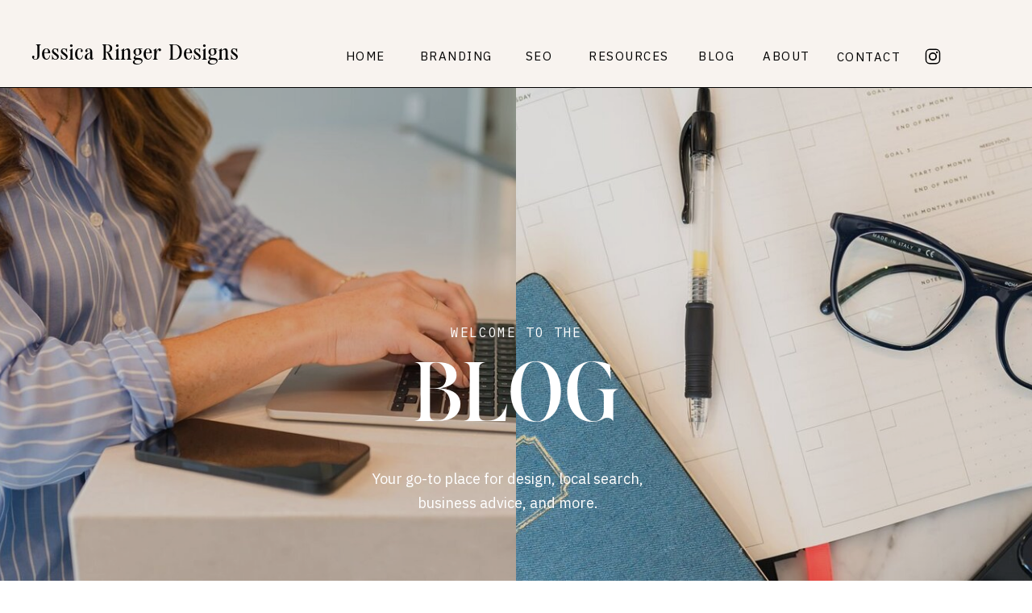

--- FILE ---
content_type: text/html; charset=UTF-8
request_url: https://jessicaringer.com/tag/google-business-profile/
body_size: 17962
content:
<!DOCTYPE html>
<html lang="en-US" id="html" class="d">
<head>
<link rel="stylesheet" type="text/css" href="//lib.showit.co/engine/2.6.1/showit.css" />
<meta name='robots' content='index, follow, max-image-preview:large, max-snippet:-1, max-video-preview:-1' />

	<!-- This site is optimized with the Yoast SEO plugin v25.5 - https://yoast.com/wordpress/plugins/seo/ -->
	<title>google business profile Archives - Jessica Ringer Designs</title>
	<link rel="canonical" href="https://jessicaringer.com/tag/google-business-profile/" />
	<meta property="og:locale" content="en_US" />
	<meta property="og:type" content="article" />
	<meta property="og:title" content="google business profile Archives - Jessica Ringer Designs" />
	<meta property="og:url" content="https://jessicaringer.com/tag/google-business-profile/" />
	<meta property="og:site_name" content="Jessica Ringer Designs" />
	<meta name="twitter:card" content="summary_large_image" />
	<script type="application/ld+json" class="yoast-schema-graph">{"@context":"https://schema.org","@graph":[{"@type":"CollectionPage","@id":"https://jessicaringer.com/tag/google-business-profile/","url":"https://jessicaringer.com/tag/google-business-profile/","name":"google business profile Archives - Jessica Ringer Designs","isPartOf":{"@id":"https://jessicaringer.com/#website"},"breadcrumb":{"@id":"https://jessicaringer.com/tag/google-business-profile/#breadcrumb"},"inLanguage":"en-US"},{"@type":"BreadcrumbList","@id":"https://jessicaringer.com/tag/google-business-profile/#breadcrumb","itemListElement":[{"@type":"ListItem","position":1,"name":"Home","item":"https://jessicaringer.com/"},{"@type":"ListItem","position":2,"name":"google business profile"}]},{"@type":"WebSite","@id":"https://jessicaringer.com/#website","url":"https://jessicaringer.com/","name":"jessicaringer.com","description":"Learn business tips, local SEO, and design for small businesses.","publisher":{"@id":"https://jessicaringer.com/#organization"},"potentialAction":[{"@type":"SearchAction","target":{"@type":"EntryPoint","urlTemplate":"https://jessicaringer.com/?s={search_term_string}"},"query-input":{"@type":"PropertyValueSpecification","valueRequired":true,"valueName":"search_term_string"}}],"inLanguage":"en-US"},{"@type":"Organization","@id":"https://jessicaringer.com/#organization","name":"Jessica Ringer","url":"https://jessicaringer.com/","logo":{"@type":"ImageObject","inLanguage":"en-US","@id":"https://jessicaringer.com/#/schema/logo/image/","url":"https://jessicaringer.com/wp-content/uploads/2023/05/JRD-2023-logo-basic-06.png","contentUrl":"https://jessicaringer.com/wp-content/uploads/2023/05/JRD-2023-logo-basic-06.png","width":475,"height":152,"caption":"Jessica Ringer"},"image":{"@id":"https://jessicaringer.com/#/schema/logo/image/"},"sameAs":["https://www.facebook.com/heyjessicaringer/","https://www.linkedin.com/in/jessicaringer/","https://www.pinterest.com/heyjessicaringer","https://www.instagram.com/heyjessicaringer/","https://www.youtube.com/@heyjessicaringer"]}]}</script>
	<!-- / Yoast SEO plugin. -->


<link rel="alternate" type="application/rss+xml" title="Jessica Ringer Designs &raquo; Feed" href="https://jessicaringer.com/feed/" />
<link rel="alternate" type="application/rss+xml" title="Jessica Ringer Designs &raquo; Comments Feed" href="https://jessicaringer.com/comments/feed/" />
<link rel="alternate" type="application/rss+xml" title="Jessica Ringer Designs &raquo; google business profile Tag Feed" href="https://jessicaringer.com/tag/google-business-profile/feed/" />
<script type="text/javascript">
/* <![CDATA[ */
window._wpemojiSettings = {"baseUrl":"https:\/\/s.w.org\/images\/core\/emoji\/16.0.1\/72x72\/","ext":".png","svgUrl":"https:\/\/s.w.org\/images\/core\/emoji\/16.0.1\/svg\/","svgExt":".svg","source":{"concatemoji":"https:\/\/jessicaringer.com\/wp-includes\/js\/wp-emoji-release.min.js?ver=6.8.3"}};
/*! This file is auto-generated */
!function(s,n){var o,i,e;function c(e){try{var t={supportTests:e,timestamp:(new Date).valueOf()};sessionStorage.setItem(o,JSON.stringify(t))}catch(e){}}function p(e,t,n){e.clearRect(0,0,e.canvas.width,e.canvas.height),e.fillText(t,0,0);var t=new Uint32Array(e.getImageData(0,0,e.canvas.width,e.canvas.height).data),a=(e.clearRect(0,0,e.canvas.width,e.canvas.height),e.fillText(n,0,0),new Uint32Array(e.getImageData(0,0,e.canvas.width,e.canvas.height).data));return t.every(function(e,t){return e===a[t]})}function u(e,t){e.clearRect(0,0,e.canvas.width,e.canvas.height),e.fillText(t,0,0);for(var n=e.getImageData(16,16,1,1),a=0;a<n.data.length;a++)if(0!==n.data[a])return!1;return!0}function f(e,t,n,a){switch(t){case"flag":return n(e,"\ud83c\udff3\ufe0f\u200d\u26a7\ufe0f","\ud83c\udff3\ufe0f\u200b\u26a7\ufe0f")?!1:!n(e,"\ud83c\udde8\ud83c\uddf6","\ud83c\udde8\u200b\ud83c\uddf6")&&!n(e,"\ud83c\udff4\udb40\udc67\udb40\udc62\udb40\udc65\udb40\udc6e\udb40\udc67\udb40\udc7f","\ud83c\udff4\u200b\udb40\udc67\u200b\udb40\udc62\u200b\udb40\udc65\u200b\udb40\udc6e\u200b\udb40\udc67\u200b\udb40\udc7f");case"emoji":return!a(e,"\ud83e\udedf")}return!1}function g(e,t,n,a){var r="undefined"!=typeof WorkerGlobalScope&&self instanceof WorkerGlobalScope?new OffscreenCanvas(300,150):s.createElement("canvas"),o=r.getContext("2d",{willReadFrequently:!0}),i=(o.textBaseline="top",o.font="600 32px Arial",{});return e.forEach(function(e){i[e]=t(o,e,n,a)}),i}function t(e){var t=s.createElement("script");t.src=e,t.defer=!0,s.head.appendChild(t)}"undefined"!=typeof Promise&&(o="wpEmojiSettingsSupports",i=["flag","emoji"],n.supports={everything:!0,everythingExceptFlag:!0},e=new Promise(function(e){s.addEventListener("DOMContentLoaded",e,{once:!0})}),new Promise(function(t){var n=function(){try{var e=JSON.parse(sessionStorage.getItem(o));if("object"==typeof e&&"number"==typeof e.timestamp&&(new Date).valueOf()<e.timestamp+604800&&"object"==typeof e.supportTests)return e.supportTests}catch(e){}return null}();if(!n){if("undefined"!=typeof Worker&&"undefined"!=typeof OffscreenCanvas&&"undefined"!=typeof URL&&URL.createObjectURL&&"undefined"!=typeof Blob)try{var e="postMessage("+g.toString()+"("+[JSON.stringify(i),f.toString(),p.toString(),u.toString()].join(",")+"));",a=new Blob([e],{type:"text/javascript"}),r=new Worker(URL.createObjectURL(a),{name:"wpTestEmojiSupports"});return void(r.onmessage=function(e){c(n=e.data),r.terminate(),t(n)})}catch(e){}c(n=g(i,f,p,u))}t(n)}).then(function(e){for(var t in e)n.supports[t]=e[t],n.supports.everything=n.supports.everything&&n.supports[t],"flag"!==t&&(n.supports.everythingExceptFlag=n.supports.everythingExceptFlag&&n.supports[t]);n.supports.everythingExceptFlag=n.supports.everythingExceptFlag&&!n.supports.flag,n.DOMReady=!1,n.readyCallback=function(){n.DOMReady=!0}}).then(function(){return e}).then(function(){var e;n.supports.everything||(n.readyCallback(),(e=n.source||{}).concatemoji?t(e.concatemoji):e.wpemoji&&e.twemoji&&(t(e.twemoji),t(e.wpemoji)))}))}((window,document),window._wpemojiSettings);
/* ]]> */
</script>
<style id='wp-emoji-styles-inline-css' type='text/css'>

	img.wp-smiley, img.emoji {
		display: inline !important;
		border: none !important;
		box-shadow: none !important;
		height: 1em !important;
		width: 1em !important;
		margin: 0 0.07em !important;
		vertical-align: -0.1em !important;
		background: none !important;
		padding: 0 !important;
	}
</style>
<link rel='stylesheet' id='wp-block-library-css' href='https://jessicaringer.com/wp-includes/css/dist/block-library/style.min.css?ver=6.8.3' type='text/css' media='all' />
<style id='classic-theme-styles-inline-css' type='text/css'>
/*! This file is auto-generated */
.wp-block-button__link{color:#fff;background-color:#32373c;border-radius:9999px;box-shadow:none;text-decoration:none;padding:calc(.667em + 2px) calc(1.333em + 2px);font-size:1.125em}.wp-block-file__button{background:#32373c;color:#fff;text-decoration:none}
</style>
<style id='global-styles-inline-css' type='text/css'>
:root{--wp--preset--aspect-ratio--square: 1;--wp--preset--aspect-ratio--4-3: 4/3;--wp--preset--aspect-ratio--3-4: 3/4;--wp--preset--aspect-ratio--3-2: 3/2;--wp--preset--aspect-ratio--2-3: 2/3;--wp--preset--aspect-ratio--16-9: 16/9;--wp--preset--aspect-ratio--9-16: 9/16;--wp--preset--color--black: #000000;--wp--preset--color--cyan-bluish-gray: #abb8c3;--wp--preset--color--white: #ffffff;--wp--preset--color--pale-pink: #f78da7;--wp--preset--color--vivid-red: #cf2e2e;--wp--preset--color--luminous-vivid-orange: #ff6900;--wp--preset--color--luminous-vivid-amber: #fcb900;--wp--preset--color--light-green-cyan: #7bdcb5;--wp--preset--color--vivid-green-cyan: #00d084;--wp--preset--color--pale-cyan-blue: #8ed1fc;--wp--preset--color--vivid-cyan-blue: #0693e3;--wp--preset--color--vivid-purple: #9b51e0;--wp--preset--gradient--vivid-cyan-blue-to-vivid-purple: linear-gradient(135deg,rgba(6,147,227,1) 0%,rgb(155,81,224) 100%);--wp--preset--gradient--light-green-cyan-to-vivid-green-cyan: linear-gradient(135deg,rgb(122,220,180) 0%,rgb(0,208,130) 100%);--wp--preset--gradient--luminous-vivid-amber-to-luminous-vivid-orange: linear-gradient(135deg,rgba(252,185,0,1) 0%,rgba(255,105,0,1) 100%);--wp--preset--gradient--luminous-vivid-orange-to-vivid-red: linear-gradient(135deg,rgba(255,105,0,1) 0%,rgb(207,46,46) 100%);--wp--preset--gradient--very-light-gray-to-cyan-bluish-gray: linear-gradient(135deg,rgb(238,238,238) 0%,rgb(169,184,195) 100%);--wp--preset--gradient--cool-to-warm-spectrum: linear-gradient(135deg,rgb(74,234,220) 0%,rgb(151,120,209) 20%,rgb(207,42,186) 40%,rgb(238,44,130) 60%,rgb(251,105,98) 80%,rgb(254,248,76) 100%);--wp--preset--gradient--blush-light-purple: linear-gradient(135deg,rgb(255,206,236) 0%,rgb(152,150,240) 100%);--wp--preset--gradient--blush-bordeaux: linear-gradient(135deg,rgb(254,205,165) 0%,rgb(254,45,45) 50%,rgb(107,0,62) 100%);--wp--preset--gradient--luminous-dusk: linear-gradient(135deg,rgb(255,203,112) 0%,rgb(199,81,192) 50%,rgb(65,88,208) 100%);--wp--preset--gradient--pale-ocean: linear-gradient(135deg,rgb(255,245,203) 0%,rgb(182,227,212) 50%,rgb(51,167,181) 100%);--wp--preset--gradient--electric-grass: linear-gradient(135deg,rgb(202,248,128) 0%,rgb(113,206,126) 100%);--wp--preset--gradient--midnight: linear-gradient(135deg,rgb(2,3,129) 0%,rgb(40,116,252) 100%);--wp--preset--font-size--small: 13px;--wp--preset--font-size--medium: 20px;--wp--preset--font-size--large: 36px;--wp--preset--font-size--x-large: 42px;--wp--preset--spacing--20: 0.44rem;--wp--preset--spacing--30: 0.67rem;--wp--preset--spacing--40: 1rem;--wp--preset--spacing--50: 1.5rem;--wp--preset--spacing--60: 2.25rem;--wp--preset--spacing--70: 3.38rem;--wp--preset--spacing--80: 5.06rem;--wp--preset--shadow--natural: 6px 6px 9px rgba(0, 0, 0, 0.2);--wp--preset--shadow--deep: 12px 12px 50px rgba(0, 0, 0, 0.4);--wp--preset--shadow--sharp: 6px 6px 0px rgba(0, 0, 0, 0.2);--wp--preset--shadow--outlined: 6px 6px 0px -3px rgba(255, 255, 255, 1), 6px 6px rgba(0, 0, 0, 1);--wp--preset--shadow--crisp: 6px 6px 0px rgba(0, 0, 0, 1);}:where(.is-layout-flex){gap: 0.5em;}:where(.is-layout-grid){gap: 0.5em;}body .is-layout-flex{display: flex;}.is-layout-flex{flex-wrap: wrap;align-items: center;}.is-layout-flex > :is(*, div){margin: 0;}body .is-layout-grid{display: grid;}.is-layout-grid > :is(*, div){margin: 0;}:where(.wp-block-columns.is-layout-flex){gap: 2em;}:where(.wp-block-columns.is-layout-grid){gap: 2em;}:where(.wp-block-post-template.is-layout-flex){gap: 1.25em;}:where(.wp-block-post-template.is-layout-grid){gap: 1.25em;}.has-black-color{color: var(--wp--preset--color--black) !important;}.has-cyan-bluish-gray-color{color: var(--wp--preset--color--cyan-bluish-gray) !important;}.has-white-color{color: var(--wp--preset--color--white) !important;}.has-pale-pink-color{color: var(--wp--preset--color--pale-pink) !important;}.has-vivid-red-color{color: var(--wp--preset--color--vivid-red) !important;}.has-luminous-vivid-orange-color{color: var(--wp--preset--color--luminous-vivid-orange) !important;}.has-luminous-vivid-amber-color{color: var(--wp--preset--color--luminous-vivid-amber) !important;}.has-light-green-cyan-color{color: var(--wp--preset--color--light-green-cyan) !important;}.has-vivid-green-cyan-color{color: var(--wp--preset--color--vivid-green-cyan) !important;}.has-pale-cyan-blue-color{color: var(--wp--preset--color--pale-cyan-blue) !important;}.has-vivid-cyan-blue-color{color: var(--wp--preset--color--vivid-cyan-blue) !important;}.has-vivid-purple-color{color: var(--wp--preset--color--vivid-purple) !important;}.has-black-background-color{background-color: var(--wp--preset--color--black) !important;}.has-cyan-bluish-gray-background-color{background-color: var(--wp--preset--color--cyan-bluish-gray) !important;}.has-white-background-color{background-color: var(--wp--preset--color--white) !important;}.has-pale-pink-background-color{background-color: var(--wp--preset--color--pale-pink) !important;}.has-vivid-red-background-color{background-color: var(--wp--preset--color--vivid-red) !important;}.has-luminous-vivid-orange-background-color{background-color: var(--wp--preset--color--luminous-vivid-orange) !important;}.has-luminous-vivid-amber-background-color{background-color: var(--wp--preset--color--luminous-vivid-amber) !important;}.has-light-green-cyan-background-color{background-color: var(--wp--preset--color--light-green-cyan) !important;}.has-vivid-green-cyan-background-color{background-color: var(--wp--preset--color--vivid-green-cyan) !important;}.has-pale-cyan-blue-background-color{background-color: var(--wp--preset--color--pale-cyan-blue) !important;}.has-vivid-cyan-blue-background-color{background-color: var(--wp--preset--color--vivid-cyan-blue) !important;}.has-vivid-purple-background-color{background-color: var(--wp--preset--color--vivid-purple) !important;}.has-black-border-color{border-color: var(--wp--preset--color--black) !important;}.has-cyan-bluish-gray-border-color{border-color: var(--wp--preset--color--cyan-bluish-gray) !important;}.has-white-border-color{border-color: var(--wp--preset--color--white) !important;}.has-pale-pink-border-color{border-color: var(--wp--preset--color--pale-pink) !important;}.has-vivid-red-border-color{border-color: var(--wp--preset--color--vivid-red) !important;}.has-luminous-vivid-orange-border-color{border-color: var(--wp--preset--color--luminous-vivid-orange) !important;}.has-luminous-vivid-amber-border-color{border-color: var(--wp--preset--color--luminous-vivid-amber) !important;}.has-light-green-cyan-border-color{border-color: var(--wp--preset--color--light-green-cyan) !important;}.has-vivid-green-cyan-border-color{border-color: var(--wp--preset--color--vivid-green-cyan) !important;}.has-pale-cyan-blue-border-color{border-color: var(--wp--preset--color--pale-cyan-blue) !important;}.has-vivid-cyan-blue-border-color{border-color: var(--wp--preset--color--vivid-cyan-blue) !important;}.has-vivid-purple-border-color{border-color: var(--wp--preset--color--vivid-purple) !important;}.has-vivid-cyan-blue-to-vivid-purple-gradient-background{background: var(--wp--preset--gradient--vivid-cyan-blue-to-vivid-purple) !important;}.has-light-green-cyan-to-vivid-green-cyan-gradient-background{background: var(--wp--preset--gradient--light-green-cyan-to-vivid-green-cyan) !important;}.has-luminous-vivid-amber-to-luminous-vivid-orange-gradient-background{background: var(--wp--preset--gradient--luminous-vivid-amber-to-luminous-vivid-orange) !important;}.has-luminous-vivid-orange-to-vivid-red-gradient-background{background: var(--wp--preset--gradient--luminous-vivid-orange-to-vivid-red) !important;}.has-very-light-gray-to-cyan-bluish-gray-gradient-background{background: var(--wp--preset--gradient--very-light-gray-to-cyan-bluish-gray) !important;}.has-cool-to-warm-spectrum-gradient-background{background: var(--wp--preset--gradient--cool-to-warm-spectrum) !important;}.has-blush-light-purple-gradient-background{background: var(--wp--preset--gradient--blush-light-purple) !important;}.has-blush-bordeaux-gradient-background{background: var(--wp--preset--gradient--blush-bordeaux) !important;}.has-luminous-dusk-gradient-background{background: var(--wp--preset--gradient--luminous-dusk) !important;}.has-pale-ocean-gradient-background{background: var(--wp--preset--gradient--pale-ocean) !important;}.has-electric-grass-gradient-background{background: var(--wp--preset--gradient--electric-grass) !important;}.has-midnight-gradient-background{background: var(--wp--preset--gradient--midnight) !important;}.has-small-font-size{font-size: var(--wp--preset--font-size--small) !important;}.has-medium-font-size{font-size: var(--wp--preset--font-size--medium) !important;}.has-large-font-size{font-size: var(--wp--preset--font-size--large) !important;}.has-x-large-font-size{font-size: var(--wp--preset--font-size--x-large) !important;}
:where(.wp-block-post-template.is-layout-flex){gap: 1.25em;}:where(.wp-block-post-template.is-layout-grid){gap: 1.25em;}
:where(.wp-block-columns.is-layout-flex){gap: 2em;}:where(.wp-block-columns.is-layout-grid){gap: 2em;}
:root :where(.wp-block-pullquote){font-size: 1.5em;line-height: 1.6;}
</style>
<link rel='stylesheet' id='pub-style-css' href='https://jessicaringer.com/wp-content/themes/showit/pubs/bh7gyffjv7cw6jjsvuhgsq/20251028055044S9993av/assets/pub.css?ver=1761630651' type='text/css' media='all' />
<script type="text/javascript" src="https://jessicaringer.com/wp-includes/js/jquery/jquery.min.js?ver=3.7.1" id="jquery-core-js"></script>
<script type="text/javascript" id="jquery-core-js-after">
/* <![CDATA[ */
$ = jQuery;
/* ]]> */
</script>
<script type="text/javascript" src="https://jessicaringer.com/wp-content/themes/showit/pubs/bh7gyffjv7cw6jjsvuhgsq/20251028055044S9993av/assets/pub.js?ver=1761630651" id="pub-script-js"></script>
<link rel="https://api.w.org/" href="https://jessicaringer.com/wp-json/" /><link rel="alternate" title="JSON" type="application/json" href="https://jessicaringer.com/wp-json/wp/v2/tags/19" /><link rel="EditURI" type="application/rsd+xml" title="RSD" href="https://jessicaringer.com/xmlrpc.php?rsd" />
<link rel="icon" href="https://jessicaringer.com/wp-content/uploads/2025/09/cropped-JRD-blue-favicon-07-32x32.png" sizes="32x32" />
<link rel="icon" href="https://jessicaringer.com/wp-content/uploads/2025/09/cropped-JRD-blue-favicon-07-192x192.png" sizes="192x192" />
<link rel="apple-touch-icon" href="https://jessicaringer.com/wp-content/uploads/2025/09/cropped-JRD-blue-favicon-07-180x180.png" />
<meta name="msapplication-TileImage" content="https://jessicaringer.com/wp-content/uploads/2025/09/cropped-JRD-blue-favicon-07-270x270.png" />

<meta charset="UTF-8" />
<meta name="viewport" content="width=device-width, initial-scale=1" />
<link rel="icon" type="image/png" href="//static.showit.co/200/XyULNSUlR5uLPL-AeyhfSA/137310/jrd-blue-favicon-07.png" />
<link rel="preconnect" href="https://static.showit.co" />

<link rel="preconnect" href="https://fonts.googleapis.com">
<link rel="preconnect" href="https://fonts.gstatic.com" crossorigin>
<link href="https://fonts.googleapis.com/css?family=IBM+Plex+Sans:regular|IBM+Plex+Mono:regular|Oswald:500|Nunito+Sans:600|Playfair+Display:regular|Nunito+Sans:regular" rel="stylesheet" type="text/css"/>
<style>
@font-face{font-family:Fitzgerald Bold;src:url('//static.showit.co/file/HA05ue9x0xle7hL4jzO2Iw/137310/hv_fitzgerald_bold.woff');}
@font-face{font-family:Editors Note Display Medium;src:url('//static.showit.co/file/GO5HGKDsQhYsLl81o0UepA/shared/editorsnotedisplay-medium.woff');}
</style>
<script id="init_data" type="application/json">
{"mobile":{"w":320,"bgMediaType":"none","bgFillType":"color","bgColor":"#ffffff"},"desktop":{"w":1200,"defaultTrIn":{"type":"fade"},"defaultTrOut":{"type":"fade"},"bgColor":"colors-7","bgMediaType":"none","bgFillType":"color"},"sid":"bh7gyffjv7cw6jjsvuhgsq","break":768,"assetURL":"//static.showit.co","contactFormId":"137310/262685","cfAction":"aHR0cHM6Ly9jbGllbnRzZXJ2aWNlLnNob3dpdC5jby9jb250YWN0Zm9ybQ==","sgAction":"aHR0cHM6Ly9jbGllbnRzZXJ2aWNlLnNob3dpdC5jby9zb2NpYWxncmlk","blockData":[{"slug":"navigation","visible":"d","states":[],"d":{"h":108,"w":1200,"locking":{"side":"st","offset":"0"},"bgFillType":"color","bgColor":"colors-6","bgMediaType":"none"},"m":{"h":78,"w":320,"bgFillType":"color","bgColor":"colors-6","bgMediaType":"none"}},{"slug":"logo-white","visible":"m","states":[],"d":{"h":1,"w":1200,"bgFillType":"color","bgColor":"colors-0","bgMediaType":"none"},"m":{"h":1,"w":320,"locking":{"offset":1},"bgFillType":"color","bgColor":"colors-0","bgMediaType":"none"}},{"slug":"blog-hero","visible":"a","states":[],"d":{"h":740,"w":1200,"bgFillType":"color","bgColor":"#0f0f0f","bgMediaType":"none"},"m":{"h":346,"w":320,"bgFillType":"color","bgColor":"#0f0f0f","bgMediaType":"none"},"ps":[{"trigger":"offscreen","type":"show","block":"menu-closed"}]},{"slug":"padding-1","visible":"d","states":[],"d":{"h":1,"w":1200,"bgFillType":"color","bgColor":"colors-7","bgMediaType":"none"},"m":{"h":32,"w":320,"bgFillType":"color","bgColor":"colors-7","bgMediaType":"none"}},{"slug":"post-1","visible":"a","states":[],"d":{"h":562,"w":1200,"nature":"dH","stateTrIn":{"type":"fade","duration":1,"direction":"none"},"stateTrOut":{"type":"fade","direction":"none"},"bgFillType":"color","bgColor":"colors-7","bgMediaType":"none"},"m":{"h":532,"w":320,"nature":"dH","stateTrIn":{"type":"fade","duration":1,"direction":"none"},"stateTrOut":{"type":"fade","direction":"none"},"bgFillType":"color","bgColor":"colors-7","bgMediaType":"none"}},{"slug":"next-post-start","visible":"a","states":[],"d":{"h":1,"w":1200,"bgFillType":"color","bgColor":"colors-7","bgMediaType":"none"},"m":{"h":1,"w":320,"bgFillType":"color","bgColor":"colors-7","bgMediaType":"none"}},{"slug":"post-2","visible":"a","states":[],"d":{"h":562,"w":1200,"nature":"dH","stateTrIn":{"type":"fade","duration":1,"direction":"none"},"stateTrOut":{"type":"fade","direction":"none"},"bgFillType":"color","bgColor":"colors-7","bgMediaType":"none"},"m":{"h":532,"w":320,"nature":"dH","stateTrIn":{"type":"fade","duration":1,"direction":"none"},"stateTrOut":{"type":"fade","direction":"none"},"bgFillType":"color","bgColor":"colors-7","bgMediaType":"none"}},{"slug":"blog-top-posts","visible":"a","states":[{"d":{"bgFillType":"color","bgColor":"#000000:0","bgMediaType":"none"},"m":{"bgFillType":"color","bgColor":"#000000:0","bgMediaType":"none"},"slug":"view-1"},{"d":{"bgFillType":"color","bgColor":"#000000:0","bgMediaType":"none"},"m":{"bgFillType":"color","bgColor":"#000000:0","bgMediaType":"none"},"slug":"view-2"},{"d":{"bgFillType":"color","bgColor":"#000000:0","bgMediaType":"none"},"m":{"bgFillType":"color","bgColor":"#000000:0","bgMediaType":"none"},"slug":"view-3"},{"d":{"bgFillType":"color","bgColor":"#000000:0","bgMediaType":"none"},"m":{"bgFillType":"color","bgColor":"#000000:0","bgMediaType":"none"},"slug":"view-4"}],"d":{"h":357,"w":1200,"nature":"dH","bgFillType":"color","bgColor":"colors-7","bgMediaType":"none"},"m":{"h":629,"w":320,"nature":"dH","bgFillType":"color","bgColor":"colors-7","bgMediaType":"none"},"wpPostLookup":true,"stateTrans":[{},{},{},{}]},{"slug":"pagination","visible":"a","states":[],"d":{"h":154,"w":1200,"nature":"dH","bgFillType":"color","bgColor":"#ffffff","bgMediaType":"none"},"m":{"h":71,"w":320,"nature":"dH","bgFillType":"color","bgColor":"#ffffff","bgMediaType":"none"}},{"slug":"blog-featured-posts","visible":"a","states":[{"d":{"bgFillType":"color","bgColor":"#000000:0","bgMediaType":"none"},"m":{"bgFillType":"color","bgColor":"#000000:0","bgMediaType":"none"},"slug":"style-3"}],"d":{"h":754,"w":1200,"nature":"dH","bgFillType":"color","bgColor":"#0f0f0f","bgMediaType":"none"},"m":{"h":640,"w":320,"nature":"dH","bgFillType":"color","bgColor":"#0f0f0f","bgMediaType":"none"},"ps":[{"trigger":"offscreen","type":"show","block":"menu-closed"}],"wpPostLookup":true,"stateTrans":[{}]},{"slug":"footer-main","visible":"a","states":[],"d":{"h":641,"w":1200,"aav":6,"stateTrIn":{"type":"fade","duration":0.5},"stateTrOut":{"type":"fade","duration":0.5},"bgFillType":"color","bgColor":"colors-6","bgMediaType":"none"},"m":{"h":1055,"w":320,"bgFillType":"color","bgColor":"colors-6","bgMediaType":"none"}}],"elementData":[{"type":"icon","visible":"m","id":"navigation_0","blockId":"navigation","m":{"x":260,"y":14,"w":50,"h":50,"a":0},"d":{"x":550,"y":4,"w":100,"h":100,"a":0}},{"type":"icon","visible":"a","id":"navigation_1","blockId":"navigation","m":{"x":143,"y":398,"w":35,"h":42,"a":0},"d":{"x":1105,"y":41,"w":24,"h":58,"a":0,"trIn":{"cl":"fadeIn","d":"0.5","dl":"0"}}},{"type":"text","visible":"a","id":"navigation_2","blockId":"navigation","m":{"x":123,"y":311,"w":75,"h":22,"a":0,"trIn":{"cl":"fadeIn","d":"0.5","dl":"0"}},"d":{"x":818,"y":58,"w":61,"h":26,"a":0,"trIn":{"cl":"fadeIn","d":"0.5","dl":"0"}}},{"type":"text","visible":"a","id":"navigation_3","blockId":"navigation","m":{"x":123,"y":177,"w":75,"h":22,"a":0,"trIn":{"cl":"fadeIn","d":"0.5","dl":"0"}},"d":{"x":903,"y":58,"w":65,"h":25,"a":0,"trIn":{"cl":"fadeIn","d":"0.5","dl":"0"}}},{"type":"text","visible":"a","id":"navigation_4","blockId":"navigation","m":{"x":123,"y":344,"w":75,"h":22,"a":0,"trIn":{"cl":"fadeIn","d":"0.5","dl":"0"}},"d":{"x":989,"y":59,"w":97,"h":26,"a":0,"trIn":{"cl":"fadeIn","d":"0.5","dl":"0"}}},{"type":"text","visible":"a","id":"navigation_5","blockId":"navigation","m":{"x":123,"y":143,"w":75,"h":22,"a":0,"trIn":{"cl":"fadeIn","d":"0.5","dl":"0"}},"d":{"x":382,"y":58,"w":62,"h":25,"a":0,"trIn":{"cl":"fadeIn","d":"0.5","dl":"0"}}},{"type":"text","visible":"a","id":"navigation_6","blockId":"navigation","m":{"x":123,"y":210,"w":75,"h":22,"a":0,"trIn":{"cl":"fadeIn","d":"0.5","dl":"0"}},"d":{"x":600,"y":58,"w":57,"h":25,"a":0,"trIn":{"cl":"fadeIn","d":"0.5","dl":"0"}}},{"type":"text","visible":"a","id":"navigation_7","blockId":"navigation","m":{"x":123,"y":244,"w":75,"h":22,"a":0,"trIn":{"cl":"fadeIn","d":"0.5","dl":"0"}},"d":{"x":479,"y":58,"w":93,"h":25,"a":0,"trIn":{"cl":"fadeIn","d":"0.5","dl":"0"}}},{"type":"text","visible":"a","id":"navigation_8","blockId":"navigation","m":{"x":123,"y":277,"w":75,"h":22,"a":0,"trIn":{"cl":"fadeIn","d":"0.5","dl":"0"}},"d":{"x":688,"y":58,"w":104,"h":25,"a":0,"trIn":{"cl":"fadeIn","d":"0.5","dl":"0"}}},{"type":"text","visible":"a","id":"navigation_9","blockId":"navigation","m":{"x":30,"y":15,"w":208,"h":24,"a":0},"d":{"x":32,"y":51,"w":271,"h":39,"a":0,"lockH":"l","lockV":"t"}},{"type":"line","visible":"a","id":"navigation_10","blockId":"navigation","m":{"x":48,"y":38,"w":224,"h":3,"a":0},"d":{"x":-16,"y":108,"w":1241,"h":1,"a":0,"lockH":"s"}},{"type":"simple","visible":"a","id":"logo-white_0","blockId":"logo-white","m":{"x":48,"y":0,"w":224,"h":0.7,"a":0},"d":{"x":-22,"y":-10,"w":1229,"h":65,"a":0,"lockH":"s"}},{"type":"line","visible":"a","id":"logo-white_1","blockId":"logo-white","m":{"x":0,"y":50,"w":320,"h":1,"a":0,"trIn":{"cl":"fadeIn","d":"0.5","dl":"0"}},"d":{"x":0,"y":54,"w":1200,"h":1,"a":0,"trIn":{"cl":"fadeIn","d":"0.5","dl":"0"},"lockH":"s","lockV":"t"}},{"type":"icon","visible":"a","id":"logo-white_2","blockId":"logo-white","m":{"x":280,"y":10,"w":30,"h":30,"a":0},"d":{"x":1124,"y":-7,"w":39,"h":62,"a":0,"lockH":"r"}},{"type":"graphic","visible":"a","id":"blog-hero_0","blockId":"blog-hero","m":{"x":160,"y":0,"w":182,"h":345,"a":0},"d":{"x":600,"y":0,"w":600,"h":768,"a":0,"o":90,"gs":{"s":60},"lockH":"rs"},"c":{"key":"EaoqT9ck4H8khPPY6dQ0rA/137310/planning-digital-marketing.jpg","aspect_ratio":1.50235}},{"type":"graphic","visible":"a","id":"blog-hero_1","blockId":"blog-hero","m":{"x":-62,"y":0,"w":222,"h":345,"a":0},"d":{"x":0,"y":0,"w":600,"h":760,"a":0,"o":80,"lockH":"ls"},"c":{"key":"cKkSNtEHGGr1qHWwVLEz_w/137310/searching-for-businesses-on-laptop.jpg","aspect_ratio":1.50235}},{"type":"text","visible":"a","id":"blog-hero_2","blockId":"blog-hero","m":{"x":87,"y":92,"w":146,"h":18,"a":0,"trIn":{"cl":"fadeIn","d":"0.5","dl":"0"}},"d":{"x":463,"y":292,"w":275,"h":27,"a":0,"trIn":{"cl":"fadeIn","d":"0.5","dl":"0"}}},{"type":"text","visible":"a","id":"blog-hero_3","blockId":"blog-hero","m":{"x":30,"y":131,"w":260,"h":85,"a":0,"trIn":{"cl":"fadeIn","d":"0.5","dl":"0"}},"d":{"x":173,"y":338,"w":855,"h":98,"a":0,"trIn":{"cl":"fadeIn","d":"0.5","dl":"0"}}},{"type":"text","visible":"a","id":"blog-hero_4","blockId":"blog-hero","m":{"x":64,"y":231,"w":193,"h":77,"a":0},"d":{"x":400,"y":471,"w":379,"h":78,"a":0,"trIn":{"cl":"fadeIn","d":"0.5","dl":"0"}}},{"type":"simple","visible":"a","id":"post-1_0","blockId":"post-1","m":{"x":37,"y":445,"w":180,"h":48,"a":0},"d":{"x":122,"y":434,"w":215,"h":57,"a":0,"lockV":"b"}},{"type":"graphic","visible":"a","id":"post-1_1","blockId":"post-1","m":{"x":36,"y":164,"w":249,"h":254,"a":0,"gs":{"p":100,"y":100,"x":100},"lockV":"b"},"d":{"x":703,"y":71,"w":375,"h":420,"a":0,"gs":{"t":"cover","p":100,"y":100,"x":100},"trIn":{"cl":"fadeIn","d":"0.5","dl":"0"},"lockV":"bs"},"c":{"key":"8DDmRT_yjYI50p8xuZRB6w/shared/serene_east_asian_woman_with_bob_haircut.jpg","aspect_ratio":1.15625}},{"type":"text","visible":"a","id":"post-1_2","blockId":"post-1","m":{"x":54,"y":459,"w":122,"h":26,"a":0,"trIn":{"cl":"fadeIn","d":"0.5","dl":"0"},"lockV":"b"},"d":{"x":147,"y":449,"w":153,"h":26,"a":0,"trIn":{"cl":"fadeIn","d":"0.5","dl":"0"},"lockV":"b"}},{"type":"icon","visible":"a","id":"post-1_3","blockId":"post-1","m":{"x":180,"y":464,"w":10,"h":10,"a":0},"d":{"x":300,"y":456,"w":12,"h":12,"a":0,"lockV":"b"}},{"type":"text","visible":"a","id":"post-1_4","blockId":"post-1","m":{"x":37,"y":80,"w":250,"h":66,"a":0},"d":{"x":122,"y":130,"w":502,"h":273,"a":0,"trIn":{"cl":"fadeIn","d":"0.5","dl":"0"}}},{"type":"text","visible":"a","id":"post-1_5","blockId":"post-1","m":{"x":37,"y":44,"w":250,"h":17,"a":0},"d":{"x":122,"y":83,"w":430,"h":18,"a":0,"trIn":{"cl":"fadeIn","d":"0.5","dl":"0"}}},{"type":"simple","visible":"a","id":"post-2_0","blockId":"post-2","m":{"x":37,"y":445,"w":180,"h":48,"a":0},"d":{"x":576,"y":434,"w":215,"h":57,"a":0,"lockV":"b"}},{"type":"graphic","visible":"a","id":"post-2_1","blockId":"post-2","m":{"x":36,"y":164,"w":249,"h":254,"a":0,"gs":{"p":100,"y":100,"x":100},"lockV":"b"},"d":{"x":120,"y":71,"w":375,"h":420,"a":0,"gs":{"t":"cover","p":100,"y":100,"x":100},"trIn":{"cl":"fadeIn","d":"0.5","dl":"0"},"lockV":"bs"},"c":{"key":"QLHoXscD45EVv-H7FWOaVQ/shared/modern_minimalist_in_white.jpg","aspect_ratio":0.65476}},{"type":"text","visible":"a","id":"post-2_2","blockId":"post-2","m":{"x":54,"y":459,"w":122,"h":26,"a":0,"trIn":{"cl":"fadeIn","d":"0.5","dl":"0"},"lockV":"b"},"d":{"x":601,"y":449,"w":143,"h":26,"a":0,"trIn":{"cl":"fadeIn","d":"0.5","dl":"0"},"lockV":"b"}},{"type":"icon","visible":"a","id":"post-2_3","blockId":"post-2","m":{"x":180,"y":464,"w":10,"h":10,"a":0},"d":{"x":754,"y":456,"w":12,"h":12,"a":0,"lockV":"b"}},{"type":"text","visible":"a","id":"post-2_4","blockId":"post-2","m":{"x":37,"y":80,"w":250,"h":66,"a":0},"d":{"x":576,"y":130,"w":502,"h":273,"a":0,"trIn":{"cl":"fadeIn","d":"0.5","dl":"0"}}},{"type":"text","visible":"a","id":"post-2_5","blockId":"post-2","m":{"x":37,"y":44,"w":250,"h":17,"a":0},"d":{"x":576,"y":83,"w":430,"h":18,"a":0,"trIn":{"cl":"fadeIn","d":"0.5","dl":"0"}}},{"type":"text","visible":"a","id":"blog-top-posts_0","blockId":"blog-top-posts","m":{"x":22,"y":59,"w":155,"h":32,"a":0},"d":{"x":63,"y":65,"w":616,"h":53,"a":0,"trIn":{"cl":"fadeIn","d":"0.5","dl":"0"}}},{"type":"graphic","visible":"a","id":"blog-top-posts_view-1_0","blockId":"blog-top-posts","m":{"x":22,"y":118,"w":125,"h":125,"a":0},"d":{"x":63,"y":150,"w":129,"h":150,"a":0,"gs":{"s":50},"trIn":{"cl":"fadeIn","d":"0.5","dl":"0"}},"c":{"key":"AAPfICtkFL3o2MTD5cRo3A/shared/bold_orange_building_facade.jpg","aspect_ratio":0.72865}},{"type":"text","visible":"a","id":"blog-top-posts_view-1_1","blockId":"blog-top-posts","m":{"x":22,"y":288,"w":140,"h":58,"a":0,"trIn":{"cl":"fadeIn","d":"0.5","dl":"0"}},"d":{"x":229,"y":211,"w":163,"h":93,"a":0,"trIn":{"cl":"fadeIn","d":"0.5","dl":"0"}}},{"type":"text","visible":"a","id":"blog-top-posts_view-1_2","blockId":"blog-top-posts","m":{"x":22,"y":262,"w":120,"h":18,"a":0},"d":{"x":229,"y":161,"w":158,"h":35,"a":0,"trIn":{"cl":"fadeIn","d":"0.5","dl":"0"}}},{"type":"graphic","visible":"a","id":"blog-top-posts_view-2_0","blockId":"blog-top-posts","m":{"x":173,"y":118,"w":125,"h":125,"a":0},"d":{"x":431,"y":150,"w":129,"h":150,"a":0,"gs":{"s":50},"trIn":{"cl":"fadeIn","d":"0.5","dl":"0"}},"c":{"key":"FpACatCyLWV1JByhGzP9RQ/shared/joyful_woman_with_drink.jpg","aspect_ratio":1.20968}},{"type":"text","visible":"a","id":"blog-top-posts_view-2_1","blockId":"blog-top-posts","m":{"x":173,"y":288,"w":140,"h":58,"a":0,"trIn":{"cl":"fadeIn","d":"0.5","dl":"0"}},"d":{"x":598,"y":213,"w":163,"h":87,"a":0,"trIn":{"cl":"fadeIn","d":"0.5","dl":"0"}}},{"type":"text","visible":"a","id":"blog-top-posts_view-2_2","blockId":"blog-top-posts","m":{"x":173,"y":262,"w":120,"h":18,"a":0},"d":{"x":598,"y":157,"w":158,"h":35,"a":0,"trIn":{"cl":"fadeIn","d":"0.5","dl":"0"}}},{"type":"graphic","visible":"a","id":"blog-top-posts_view-3_0","blockId":"blog-top-posts","m":{"x":22,"y":371,"w":125,"h":125,"a":0},"d":{"x":804,"y":150,"w":129,"h":150,"a":0,"gs":{"s":50},"trIn":{"cl":"fadeIn","d":"0.5","dl":"0"}},"c":{"key":"n-lPMkm5Zjfjl1ZZ2QFIlA/shared/modern_fashion_in_sunlit_room_092124.jpg","aspect_ratio":0.75325}},{"type":"text","visible":"a","id":"blog-top-posts_view-3_1","blockId":"blog-top-posts","m":{"x":22,"y":542,"w":140,"h":58,"a":0,"trIn":{"cl":"fadeIn","d":"0.5","dl":"0"}},"d":{"x":973,"y":211,"w":163,"h":93,"a":0,"trIn":{"cl":"fadeIn","d":"0.5","dl":"0"}}},{"type":"text","visible":"a","id":"blog-top-posts_view-3_2","blockId":"blog-top-posts","m":{"x":22,"y":516,"w":120,"h":18,"a":0},"d":{"x":973,"y":161,"w":158,"h":35,"a":0,"trIn":{"cl":"fadeIn","d":"0.5","dl":"0"}}},{"type":"graphic","visible":"m","id":"blog-top-posts_view-4_0","blockId":"blog-top-posts","m":{"x":173,"y":371,"w":125,"h":125,"a":0},"d":{"x":431,"y":190,"w":129,"h":150,"a":0,"gs":{"s":50},"trIn":{"cl":"fadeIn","d":"0.5","dl":"0"}},"c":{"key":"GVplR1NWTMyvRSmxL2wWWQ/shared/kaboompics_wooden-table-laptop-candle-shelves-travertine-lamp-29137.jpg","aspect_ratio":0.66667}},{"type":"text","visible":"m","id":"blog-top-posts_view-4_1","blockId":"blog-top-posts","m":{"x":173,"y":541,"w":140,"h":58,"a":0,"trIn":{"cl":"fadeIn","d":"0.5","dl":"0"}},"d":{"x":595,"y":239,"w":173,"h":101,"a":0,"trIn":{"cl":"fadeIn","d":"0.5","dl":"0"}}},{"type":"text","visible":"m","id":"blog-top-posts_view-4_2","blockId":"blog-top-posts","m":{"x":173,"y":515,"w":127,"h":18,"a":0},"d":{"x":595,"y":209,"w":158,"h":19,"a":0,"trIn":{"cl":"fadeIn","d":"0.5","dl":"0"}}},{"type":"text","visible":"a","id":"pagination_0","blockId":"pagination","m":{"x":166,"y":28,"w":137,"h":22,"a":0},"d":{"x":844,"y":37,"w":236,"h":22,"a":0,"trIn":{"cl":"fadeIn","d":"0.5","dl":"0"}}},{"type":"text","visible":"a","id":"pagination_1","blockId":"pagination","m":{"x":18,"y":28,"w":137,"h":22,"a":0},"d":{"x":122,"y":37,"w":285,"h":22,"a":0,"trIn":{"cl":"fadeIn","d":"0.5","dl":"0"}}},{"type":"line","visible":"a","id":"pagination_2","blockId":"pagination","m":{"x":0,"y":5,"w":320,"h":1,"a":0,"lockV":"b"},"d":{"x":-29,"y":10,"w":1258,"h":1,"a":0,"trIn":{"cl":"fadeIn","d":"0.5","dl":"0"},"lockH":"s"}},{"type":"graphic","visible":"a","id":"blog-featured-posts_style-3_0","blockId":"blog-featured-posts","m":{"x":0,"y":0,"w":320,"h":640,"a":0,"lockV":"s"},"d":{"x":-10,"y":0,"w":1220,"h":754,"a":0,"o":90,"lockH":"s","lockV":"s"},"c":{"key":"VsWf2egEx1uwdiLVm8G1sA/137310/jessica_ringer_-_refresh_-22.jpg","aspect_ratio":1.50235}},{"type":"simple","visible":"a","id":"blog-featured-posts_style-3_1","blockId":"blog-featured-posts","m":{"x":16,"y":110,"w":288,"h":420,"a":0,"lockV":"bs"},"d":{"x":112,"y":142,"w":977,"h":471,"a":0,"o":100}},{"type":"text","visible":"a","id":"blog-featured-posts_style-3_2","blockId":"blog-featured-posts","m":{"x":46,"y":153,"w":233,"h":18,"a":0},"d":{"x":200,"y":206,"w":800,"h":27,"a":0}},{"type":"text","visible":"a","id":"blog-featured-posts_style-3_3","blockId":"blog-featured-posts","m":{"x":46,"y":184,"w":239,"h":201,"a":0,"lockV":"bs"},"d":{"x":200,"y":250,"w":800,"h":168,"a":0}},{"type":"text","visible":"a","id":"blog-featured-posts_style-3_4","blockId":"blog-featured-posts","m":{"x":46,"y":383,"w":223,"h":89,"a":0,"lockV":"b"},"d":{"x":200,"y":435,"w":618,"h":66,"a":0}},{"type":"simple","visible":"a","id":"blog-featured-posts_style-3_5","blockId":"blog-featured-posts","m":{"x":236,"y":497,"w":43,"h":43,"a":0,"lockV":"b"},"d":{"x":948,"y":577,"w":73,"h":73,"a":0}},{"type":"icon","visible":"a","id":"blog-featured-posts_style-3_6","blockId":"blog-featured-posts","m":{"x":251,"y":511,"w":14,"h":16,"a":45,"lockV":"b"},"d":{"x":975,"y":602,"w":19,"h":24,"a":45}},{"type":"text","visible":"a","id":"footer-main_1","blockId":"footer-main","m":{"x":38,"y":50,"w":161,"h":15,"a":0},"d":{"x":941,"y":92,"w":205,"h":22,"a":0,"lockV":"t"}},{"type":"icon","visible":"a","id":"footer-main_2","blockId":"footer-main","m":{"x":11,"y":47,"w":20,"h":20,"a":0},"d":{"x":900,"y":92,"w":30,"h":30,"a":0}},{"type":"text","visible":"a","id":"footer-main_3","blockId":"footer-main","m":{"x":-2,"y":959,"w":321,"h":17,"a":0},"d":{"x":54,"y":592,"w":407,"h":24,"a":0}},{"type":"text","visible":"d","id":"footer-main_4","blockId":"footer-main","m":{"x":16,"y":30,"w":282,"h":18,"a":0},"d":{"x":54,"y":92,"w":430,"h":45,"a":0}},{"type":"line","visible":"a","id":"footer-main_5","blockId":"footer-main","m":{"x":16,"y":88,"w":289,"h":1,"a":0},"d":{"x":54,"y":160,"w":1092,"h":1,"a":0}},{"type":"text","visible":"a","id":"footer-main_6","blockId":"footer-main","m":{"x":16,"y":111,"w":282,"h":35,"a":0},"d":{"x":54,"y":192,"w":93,"h":42,"a":0}},{"type":"text","visible":"a","id":"footer-main_7","blockId":"footer-main","m":{"x":14,"y":392,"w":285,"h":36,"a":0},"d":{"x":54,"y":447,"w":366,"h":40,"a":0}},{"type":"svg","visible":"a","id":"footer-main_10","blockId":"footer-main","m":{"x":14,"y":433,"w":168,"h":67,"a":0},"d":{"x":54,"y":492,"w":235,"h":76,"a":0},"c":{"key":"H4HQAkwJpP8pduPDDabpsg/137310/showit_dp_blackoutline.svg","aspect_ratio":3.125}},{"type":"text","visible":"a","id":"footer-main_12","blockId":"footer-main","m":{"x":40,"y":990,"w":240,"h":50,"a":0},"d":{"x":478,"y":592,"w":589,"h":24,"a":0}},{"type":"text","visible":"a","id":"footer-main_14","blockId":"footer-main","m":{"x":157,"y":618,"w":88,"h":20,"a":0},"d":{"x":484,"y":516,"w":143,"h":25,"a":0}},{"type":"text","visible":"a","id":"footer-main_15","blockId":"footer-main","m":{"x":157,"y":591,"w":103,"h":20,"a":0},"d":{"x":484,"y":482,"w":143,"h":25,"a":0}},{"type":"text","visible":"a","id":"footer-main_16","blockId":"footer-main","m":{"x":157,"y":564,"w":67,"h":20,"a":0},"d":{"x":484,"y":449,"w":143,"h":25,"a":0}},{"type":"text","visible":"a","id":"footer-main_17","blockId":"footer-main","m":{"x":159,"y":646,"w":88,"h":20,"a":0},"d":{"x":484,"y":416,"w":143,"h":25,"a":0}},{"type":"text","visible":"a","id":"footer-main_18","blockId":"footer-main","m":{"x":22,"y":673,"w":88,"h":20,"a":0},"d":{"x":484,"y":382,"w":143,"h":25,"a":0}},{"type":"text","visible":"a","id":"footer-main_19","blockId":"footer-main","m":{"x":22,"y":646,"w":103,"h":20,"a":0},"d":{"x":484,"y":351,"w":143,"h":25,"a":0}},{"type":"text","visible":"a","id":"footer-main_20","blockId":"footer-main","m":{"x":22,"y":618,"w":103,"h":20,"a":0},"d":{"x":484,"y":318,"w":143,"h":25,"a":0}},{"type":"text","visible":"a","id":"footer-main_21","blockId":"footer-main","m":{"x":22,"y":591,"w":88,"h":20,"a":0},"d":{"x":484,"y":284,"w":143,"h":25,"a":0}},{"type":"text","visible":"a","id":"footer-main_22","blockId":"footer-main","m":{"x":22,"y":564,"w":76,"h":20,"a":0},"d":{"x":484,"y":251,"w":143,"h":25,"a":0}},{"type":"text","visible":"a","id":"footer-main_23","blockId":"footer-main","m":{"x":22,"y":516,"w":103,"h":35,"a":0},"d":{"x":484,"y":192,"w":169,"h":42,"a":0}},{"type":"text","visible":"a","id":"footer-main_24","blockId":"footer-main","m":{"x":16,"y":150,"w":285,"h":197,"a":0},"d":{"x":54,"y":239,"w":390,"h":183,"a":0}},{"type":"social","visible":"a","id":"footer-main_25","blockId":"footer-main","m":{"x":11,"y":744,"w":300,"h":177,"a":0},"d":{"x":626,"y":205,"w":520,"h":336,"a":0}}]}
</script>
<link
rel="stylesheet"
type="text/css"
href="https://cdnjs.cloudflare.com/ajax/libs/animate.css/3.4.0/animate.min.css"
/>


<script src="//lib.showit.co/engine/2.6.1/showit-lib.min.js"></script>
<script src="//lib.showit.co/engine/2.6.1/showit.min.js"></script>
<script>

function initPage(){

}
</script>

<style id="si-page-css">
html.m {background-color:rgba(255,255,255,1);}
html.d {background-color:rgba(255,255,255,1);}
.d .se:has(.st-primary) {border-radius:10px;box-shadow:none;opacity:1;overflow:hidden;}
.d .st-primary {padding:10px 14px 10px 14px;border-width:0px;border-color:rgba(0,0,0,1);background-color:rgba(0,0,0,1);background-image:none;border-radius:inherit;transition-duration:0.5s;}
.d .st-primary span {color:rgba(255,255,255,1);font-family:'IBM Plex Sans';font-weight:400;font-style:normal;font-size:16px;text-align:center;text-transform:uppercase;letter-spacing:0.1em;line-height:1.6;transition-duration:0.5s;}
.d .se:has(.st-primary:hover), .d .se:has(.trigger-child-hovers:hover .st-primary) {}
.d .st-primary.se-button:hover, .d .trigger-child-hovers:hover .st-primary.se-button {background-color:rgba(0,0,0,1);background-image:none;transition-property:background-color,background-image;}
.d .st-primary.se-button:hover span, .d .trigger-child-hovers:hover .st-primary.se-button span {}
.m .se:has(.st-primary) {border-radius:10px;box-shadow:none;opacity:1;overflow:hidden;}
.m .st-primary {padding:10px 14px 10px 14px;border-width:0px;border-color:rgba(0,0,0,1);background-color:rgba(0,0,0,1);background-image:none;border-radius:inherit;}
.m .st-primary span {color:rgba(255,255,255,1);font-family:'IBM Plex Sans';font-weight:400;font-style:normal;font-size:13px;text-align:center;text-transform:uppercase;letter-spacing:0.1em;line-height:1.4;}
.d .se:has(.st-secondary) {border-radius:10px;box-shadow:none;opacity:1;overflow:hidden;}
.d .st-secondary {padding:10px 14px 10px 14px;border-width:2px;border-color:rgba(0,0,0,1);background-color:rgba(0,0,0,0);background-image:none;border-radius:inherit;transition-duration:0.5s;}
.d .st-secondary span {color:rgba(0,0,0,1);font-family:'IBM Plex Sans';font-weight:400;font-style:normal;font-size:16px;text-align:center;text-transform:uppercase;letter-spacing:0.1em;line-height:1.6;transition-duration:0.5s;}
.d .se:has(.st-secondary:hover), .d .se:has(.trigger-child-hovers:hover .st-secondary) {}
.d .st-secondary.se-button:hover, .d .trigger-child-hovers:hover .st-secondary.se-button {border-color:rgba(0,0,0,0.7);background-color:rgba(0,0,0,0);background-image:none;transition-property:border-color,background-color,background-image;}
.d .st-secondary.se-button:hover span, .d .trigger-child-hovers:hover .st-secondary.se-button span {color:rgba(0,0,0,0.7);transition-property:color;}
.m .se:has(.st-secondary) {border-radius:10px;box-shadow:none;opacity:1;overflow:hidden;}
.m .st-secondary {padding:10px 14px 10px 14px;border-width:2px;border-color:rgba(0,0,0,1);background-color:rgba(0,0,0,0);background-image:none;border-radius:inherit;}
.m .st-secondary span {color:rgba(0,0,0,1);font-family:'IBM Plex Sans';font-weight:400;font-style:normal;font-size:13px;text-align:center;text-transform:uppercase;letter-spacing:0.1em;line-height:1.4;}
.d .st-d-title,.d .se-wpt h1 {color:rgba(0,0,0,1);text-transform:uppercase;line-height:1;letter-spacing:0em;font-size:90px;text-align:center;font-family:'Oswald';font-weight:500;font-style:normal;}
.d .se-wpt h1 {margin-bottom:30px;}
.d .st-d-title.se-rc a {color:rgba(0,0,0,1);}
.d .st-d-title.se-rc a:hover {text-decoration:underline;color:rgba(0,0,0,1);opacity:0.8;}
.m .st-m-title,.m .se-wpt h1 {color:rgba(0,0,0,1);text-transform:uppercase;line-height:1;letter-spacing:0em;font-size:50px;text-align:center;font-family:'Oswald';font-weight:500;font-style:normal;}
.m .se-wpt h1 {margin-bottom:20px;}
.m .st-m-title.se-rc a {color:rgba(0,0,0,1);}
.m .st-m-title.se-rc a:hover {text-decoration:underline;color:rgba(0,0,0,1);opacity:0.8;}
.d .st-d-heading,.d .se-wpt h2 {color:rgba(0,0,0,1);line-height:1.1;letter-spacing:0em;font-size:65px;text-align:center;font-family:'Fitzgerald Bold';font-weight:400;font-style:normal;}
.d .se-wpt h2 {margin-bottom:24px;}
.d .st-d-heading.se-rc a {color:rgba(0,0,0,1);}
.d .st-d-heading.se-rc a:hover {text-decoration:underline;color:rgba(0,0,0,1);opacity:0.8;}
.m .st-m-heading,.m .se-wpt h2 {color:rgba(0,0,0,1);line-height:1.1;letter-spacing:0em;font-size:28px;text-align:center;font-family:'Fitzgerald Bold';font-weight:400;font-style:normal;}
.m .se-wpt h2 {margin-bottom:20px;}
.m .st-m-heading.se-rc a {color:rgba(0,0,0,1);}
.m .st-m-heading.se-rc a:hover {text-decoration:underline;color:rgba(0,0,0,1);opacity:0.8;}
.d .st-d-subheading,.d .se-wpt h3 {color:rgba(0,0,0,1);text-transform:uppercase;line-height:1.6;letter-spacing:0.1em;font-size:16px;text-align:center;font-family:'IBM Plex Sans';font-weight:400;font-style:normal;}
.d .se-wpt h3 {margin-bottom:18px;}
.d .st-d-subheading.se-rc a {color:rgba(0,0,0,1);}
.d .st-d-subheading.se-rc a:hover {text-decoration:underline;color:rgba(0,0,0,1);opacity:0.8;}
.m .st-m-subheading,.m .se-wpt h3 {color:rgba(0,0,0,1);text-transform:uppercase;line-height:1.4;letter-spacing:0.1em;font-size:13px;text-align:center;font-family:'IBM Plex Sans';font-weight:400;font-style:normal;}
.m .se-wpt h3 {margin-bottom:18px;}
.m .st-m-subheading.se-rc a {color:rgba(0,0,0,1);}
.m .st-m-subheading.se-rc a:hover {text-decoration:underline;color:rgba(0,0,0,1);opacity:0.8;}
.d .st-d-paragraph {color:rgba(0,0,0,1);line-height:1.7;letter-spacing:0em;font-size:18px;text-align:left;font-family:'IBM Plex Sans';font-weight:400;font-style:normal;}
.d .se-wpt p {margin-bottom:16px;}
.d .st-d-paragraph.se-rc a {color:rgba(0,0,0,1);}
.d .st-d-paragraph.se-rc a:hover {text-decoration:underline;color:rgba(0,0,0,1);opacity:0.8;}
.m .st-m-paragraph {color:rgba(0,0,0,1);line-height:1.6;letter-spacing:0em;font-size:14px;text-align:left;font-family:'IBM Plex Sans';font-weight:400;font-style:normal;}
.m .se-wpt p {margin-bottom:12px;}
.m .st-m-paragraph.se-rc a {color:rgba(0,0,0,1);}
.m .st-m-paragraph.se-rc a:hover {text-decoration:underline;color:rgba(0,0,0,1);opacity:0.8;}
.sib-navigation {z-index:20;}
.m .sib-navigation {height:78px;display:none;}
.d .sib-navigation {height:108px;}
.m .sib-navigation .ss-bg {background-color:rgba(248,243,239,1);}
.d .sib-navigation .ss-bg {background-color:rgba(248,243,239,1);}
.d .sie-navigation_0 {left:550px;top:4px;width:100px;height:100px;display:none;}
.m .sie-navigation_0 {left:260px;top:14px;width:50px;height:50px;}
.d .sie-navigation_0 svg {fill:rgba(67,128,184,1);}
.m .sie-navigation_0 svg {fill:rgba(67,128,184,1);}
.d .sie-navigation_1:hover {opacity:1;transition-duration:0.5s;transition-property:opacity;}
.m .sie-navigation_1:hover {opacity:1;transition-duration:0.5s;transition-property:opacity;}
.d .sie-navigation_1 {left:1105px;top:41px;width:24px;height:58px;transition-duration:0.5s;transition-property:opacity;}
.m .sie-navigation_1 {left:143px;top:398px;width:35px;height:42px;transition-duration:0.5s;transition-property:opacity;}
.d .sie-navigation_1 svg {fill:rgba(0,0,0,1);transition-duration:0.5s;transition-property:fill;}
.m .sie-navigation_1 svg {fill:rgba(0,0,0,1);transition-duration:0.5s;transition-property:fill;}
.d .sie-navigation_1 svg:hover {fill:rgba(67,128,184,1);}
.m .sie-navigation_1 svg:hover {fill:rgba(67,128,184,1);}
.d .sie-navigation_2:hover {opacity:1;transition-duration:0.5s;transition-property:opacity;}
.m .sie-navigation_2:hover {opacity:1;transition-duration:0.5s;transition-property:opacity;}
.d .sie-navigation_2 {left:818px;top:58px;width:61px;height:26px;transition-duration:0.5s;transition-property:opacity;}
.m .sie-navigation_2 {left:123px;top:311px;width:75px;height:22px;transition-duration:0.5s;transition-property:opacity;}
.d .sie-navigation_2-text:hover {color:rgba(67,128,184,1);font-family:'IBM Plex Sans';font-weight:400;font-style:normal;}
.m .sie-navigation_2-text:hover {color:rgba(67,128,184,1);font-family:'IBM Plex Sans';font-weight:400;font-style:normal;}
.d .sie-navigation_2-text {font-size:15px;transition-duration:0.5s;transition-property:color,font-family,font-weight,font-style;}
.m .sie-navigation_2-text {color:rgba(255,255,255,1);transition-duration:0.5s;transition-property:color,font-family,font-weight,font-style;}
.d .sie-navigation_3:hover {opacity:1;transition-duration:0.5s;transition-property:opacity;}
.m .sie-navigation_3:hover {opacity:1;transition-duration:0.5s;transition-property:opacity;}
.d .sie-navigation_3 {left:903px;top:58px;width:65px;height:25px;transition-duration:0.5s;transition-property:opacity;}
.m .sie-navigation_3 {left:123px;top:177px;width:75px;height:22px;transition-duration:0.5s;transition-property:opacity;}
.d .sie-navigation_3-text:hover {color:rgba(67,128,184,1);font-family:'IBM Plex Sans';font-weight:400;font-style:normal;}
.m .sie-navigation_3-text:hover {color:rgba(67,128,184,1);font-family:'IBM Plex Sans';font-weight:400;font-style:normal;}
.d .sie-navigation_3-text {font-size:15px;transition-duration:0.5s;transition-property:color,font-family,font-weight,font-style;}
.m .sie-navigation_3-text {color:rgba(255,255,255,1);transition-duration:0.5s;transition-property:color,font-family,font-weight,font-style;}
.d .sie-navigation_4:hover {opacity:1;transition-duration:0.5s;transition-property:opacity;}
.m .sie-navigation_4:hover {opacity:1;transition-duration:0.5s;transition-property:opacity;}
.d .sie-navigation_4 {left:989px;top:59px;width:97px;height:26px;transition-duration:0.5s;transition-property:opacity;}
.m .sie-navigation_4 {left:123px;top:344px;width:75px;height:22px;transition-duration:0.5s;transition-property:opacity;}
.d .sie-navigation_4-text:hover {color:rgba(67,128,184,1);font-family:'IBM Plex Sans';font-weight:400;font-style:normal;}
.m .sie-navigation_4-text:hover {color:rgba(67,128,184,1);font-family:'IBM Plex Sans';font-weight:400;font-style:normal;}
.d .sie-navigation_4-text {font-size:15px;transition-duration:0.5s;transition-property:color,font-family,font-weight,font-style;}
.m .sie-navigation_4-text {color:rgba(255,255,255,1);transition-duration:0.5s;transition-property:color,font-family,font-weight,font-style;}
.d .sie-navigation_5:hover {opacity:1;transition-duration:0.5s;transition-property:opacity;}
.m .sie-navigation_5:hover {opacity:1;transition-duration:0.5s;transition-property:opacity;}
.d .sie-navigation_5 {left:382px;top:58px;width:62px;height:25px;transition-duration:0.5s;transition-property:opacity;}
.m .sie-navigation_5 {left:123px;top:143px;width:75px;height:22px;transition-duration:0.5s;transition-property:opacity;}
.d .sie-navigation_5-text:hover {color:rgba(67,128,184,1);font-family:'IBM Plex Sans';font-weight:400;font-style:normal;}
.m .sie-navigation_5-text:hover {color:rgba(67,128,184,1);font-family:'IBM Plex Sans';font-weight:400;font-style:normal;}
.d .sie-navigation_5-text {color:rgba(0,0,0,1);text-transform:uppercase;font-size:15px;transition-duration:0.5s;transition-property:color,font-family,font-weight,font-style;}
.m .sie-navigation_5-text {color:rgba(0,0,0,1);text-transform:uppercase;font-size:13px;transition-duration:0.5s;transition-property:color,font-family,font-weight,font-style;}
.d .sie-navigation_6:hover {opacity:1;transition-duration:0.5s;transition-property:opacity;}
.m .sie-navigation_6:hover {opacity:1;transition-duration:0.5s;transition-property:opacity;}
.d .sie-navigation_6 {left:600px;top:58px;width:57px;height:25px;transition-duration:0.5s;transition-property:opacity;}
.m .sie-navigation_6 {left:123px;top:210px;width:75px;height:22px;transition-duration:0.5s;transition-property:opacity;}
.d .sie-navigation_6-text:hover {color:rgba(67,128,184,1);font-family:'IBM Plex Sans';font-weight:400;font-style:normal;}
.m .sie-navigation_6-text:hover {color:rgba(67,128,184,1);font-family:'IBM Plex Sans';font-weight:400;font-style:normal;}
.d .sie-navigation_6-text {font-size:15px;transition-duration:0.5s;transition-property:color,font-family,font-weight,font-style;}
.m .sie-navigation_6-text {color:rgba(255,255,255,1);transition-duration:0.5s;transition-property:color,font-family,font-weight,font-style;}
.d .sie-navigation_7:hover {opacity:1;transition-duration:0.5s;transition-property:opacity;}
.m .sie-navigation_7:hover {opacity:1;transition-duration:0.5s;transition-property:opacity;}
.d .sie-navigation_7 {left:479px;top:58px;width:93px;height:25px;transition-duration:0.5s;transition-property:opacity;}
.m .sie-navigation_7 {left:123px;top:244px;width:75px;height:22px;transition-duration:0.5s;transition-property:opacity;}
.d .sie-navigation_7-text:hover {color:rgba(67,128,184,1);font-family:'IBM Plex Sans';font-weight:400;font-style:normal;}
.m .sie-navigation_7-text:hover {color:rgba(67,128,184,1);font-family:'IBM Plex Sans';font-weight:400;font-style:normal;}
.d .sie-navigation_7-text {font-size:15px;transition-duration:0.5s;transition-property:color,font-family,font-weight,font-style;}
.m .sie-navigation_7-text {color:rgba(255,255,255,1);transition-duration:0.5s;transition-property:color,font-family,font-weight,font-style;}
.d .sie-navigation_8:hover {opacity:1;transition-duration:0.5s;transition-property:opacity;}
.m .sie-navigation_8:hover {opacity:1;transition-duration:0.5s;transition-property:opacity;}
.d .sie-navigation_8 {left:688px;top:58px;width:104px;height:25px;transition-duration:0.5s;transition-property:opacity;}
.m .sie-navigation_8 {left:123px;top:277px;width:75px;height:22px;transition-duration:0.5s;transition-property:opacity;}
.d .sie-navigation_8-text:hover {color:rgba(67,128,184,1);font-family:'IBM Plex Sans';font-weight:400;font-style:normal;}
.m .sie-navigation_8-text:hover {color:rgba(67,128,184,1);font-family:'IBM Plex Sans';font-weight:400;font-style:normal;}
.d .sie-navigation_8-text {font-size:15px;transition-duration:0.5s;transition-property:color,font-family,font-weight,font-style;}
.m .sie-navigation_8-text {color:rgba(255,255,255,1);transition-duration:0.5s;transition-property:color,font-family,font-weight,font-style;}
.d .sie-navigation_9 {left:32px;top:51px;width:271px;height:39px;}
.m .sie-navigation_9 {left:30px;top:15px;width:208px;height:24px;}
.d .sie-navigation_9-text {color:rgba(0,0,0,1);font-size:27px;}
.m .sie-navigation_9-text {color:rgba(0,0,0,1);font-size:21px;}
.d .sie-navigation_10 {left:-16px;top:108px;width:1241px;height:1px;}
.m .sie-navigation_10 {left:48px;top:38px;width:224px;height:1px;}
.se-line {width:auto;height:auto;}
.sie-navigation_10 svg {vertical-align:top;overflow:visible;pointer-events:none;box-sizing:content-box;}
.m .sie-navigation_10 svg {stroke:rgba(0,0,0,1);transform:scaleX(1);padding:0.5px;height:1px;width:224px;}
.d .sie-navigation_10 svg {stroke:rgba(0,0,0,1);transform:scaleX(1);padding:0.5px;height:1px;width:1241px;}
.m .sie-navigation_10 line {stroke-linecap:butt;stroke-width:1;stroke-dasharray:none;pointer-events:all;}
.d .sie-navigation_10 line {stroke-linecap:butt;stroke-width:1;stroke-dasharray:none;pointer-events:all;}
.sib-logo-white {z-index:10;}
.m .sib-logo-white {height:1px;}
.d .sib-logo-white {height:1px;display:none;}
.m .sib-logo-white .ss-bg {background-color:rgba(0,0,0,1);}
.d .sib-logo-white .ss-bg {background-color:rgba(0,0,0,1);}
.d .sie-logo-white_0 {left:-22px;top:-10px;width:1229px;height:65px;}
.m .sie-logo-white_0 {left:48px;top:0px;width:224px;height:0.7px;}
.d .sie-logo-white_0 .se-simple:hover {}
.m .sie-logo-white_0 .se-simple:hover {}
.d .sie-logo-white_0 .se-simple {background-color:rgba(0,0,0,0.33);}
.m .sie-logo-white_0 .se-simple {background-color:rgba(0,0,0,0.33);}
.d .sie-logo-white_1 {left:0px;top:54px;width:1200px;height:1px;}
.m .sie-logo-white_1 {left:0px;top:50px;width:320px;height:1px;}
.sie-logo-white_1 svg {vertical-align:top;overflow:visible;pointer-events:none;box-sizing:content-box;}
.m .sie-logo-white_1 svg {stroke:rgba(255,255,255,0.25);transform:scaleX(1);padding:0.5px;height:1px;width:320px;}
.d .sie-logo-white_1 svg {stroke:rgba(255,255,255,0.25);transform:scaleX(1);padding:0.5px;height:1px;width:1200px;}
.m .sie-logo-white_1 line {stroke-linecap:butt;stroke-width:1;stroke-dasharray:none;pointer-events:all;}
.d .sie-logo-white_1 line {stroke-linecap:butt;stroke-width:1;stroke-dasharray:none;pointer-events:all;}
.d .sie-logo-white_2 {left:1124px;top:-7px;width:39px;height:62px;}
.m .sie-logo-white_2 {left:280px;top:10px;width:30px;height:30px;}
.d .sie-logo-white_2 svg {fill:rgba(255,255,255,1);}
.m .sie-logo-white_2 svg {fill:rgba(255,255,255,1);}
.m .sib-blog-hero {height:346px;}
.d .sib-blog-hero {height:740px;}
.m .sib-blog-hero .ss-bg {background-color:rgba(15,15,15,1);}
.d .sib-blog-hero .ss-bg {background-color:rgba(15,15,15,1);}
.d .sie-blog-hero_0 {left:600px;top:0px;width:600px;height:768px;opacity:0.9;}
.m .sie-blog-hero_0 {left:160px;top:0px;width:182px;height:345px;opacity:0.9;}
.d .sie-blog-hero_0 .se-img {background-repeat:no-repeat;background-size:cover;background-position:60% 60%;border-radius:inherit;}
.m .sie-blog-hero_0 .se-img {background-repeat:no-repeat;background-size:cover;background-position:60% 60%;border-radius:inherit;}
.d .sie-blog-hero_1 {left:0px;top:0px;width:600px;height:760px;opacity:0.8;}
.m .sie-blog-hero_1 {left:-62px;top:0px;width:222px;height:345px;opacity:0.8;}
.d .sie-blog-hero_1 .se-img {background-repeat:no-repeat;background-size:cover;background-position:50% 50%;border-radius:inherit;}
.m .sie-blog-hero_1 .se-img {background-repeat:no-repeat;background-size:cover;background-position:50% 50%;border-radius:inherit;}
.d .sie-blog-hero_2 {left:463px;top:292px;width:275px;height:27px;}
.m .sie-blog-hero_2 {left:87px;top:92px;width:146px;height:18px;}
.d .sie-blog-hero_2-text {color:rgba(255,255,255,1);text-align:center;font-family:'IBM Plex Mono';font-weight:400;font-style:normal;}
.m .sie-blog-hero_2-text {color:rgba(255,255,255,1);text-align:center;font-family:'IBM Plex Mono';font-weight:400;font-style:normal;}
.d .sie-blog-hero_3 {left:173px;top:338px;width:855px;height:98px;}
.m .sie-blog-hero_3 {left:30px;top:131px;width:260px;height:85px;}
.d .sie-blog-hero_3-text {color:rgba(255,255,255,1);font-size:100px;font-family:'Editors Note Display Medium';font-weight:400;font-style:normal;}
.m .sie-blog-hero_3-text {color:rgba(255,255,255,1);font-size:50px;font-family:'Editors Note Display Medium';font-weight:400;font-style:normal;}
.d .sie-blog-hero_4 {left:400px;top:471px;width:379px;height:78px;}
.m .sie-blog-hero_4 {left:64px;top:231px;width:193px;height:77px;}
.d .sie-blog-hero_4-text {color:rgba(255,255,255,1);text-align:center;}
.m .sie-blog-hero_4-text {color:rgba(255,255,255,1);font-size:14px;text-align:center;}
.m .sib-padding-1 {height:32px;display:none;}
.d .sib-padding-1 {height:1px;}
.m .sib-padding-1 .ss-bg {background-color:rgba(255,255,255,1);}
.d .sib-padding-1 .ss-bg {background-color:rgba(255,255,255,1);}
.m .sib-post-1 {height:532px;}
.d .sib-post-1 {height:562px;}
.m .sib-post-1 .ss-bg {background-color:rgba(255,255,255,1);}
.d .sib-post-1 .ss-bg {background-color:rgba(255,255,255,1);}
.m .sib-post-1.sb-nm-dH .sc {height:532px;}
.d .sib-post-1.sb-nd-dH .sc {height:562px;}
.d .sie-post-1_0 {left:122px;top:434px;width:215px;height:57px;}
.m .sie-post-1_0 {left:37px;top:445px;width:180px;height:48px;}
.d .sie-post-1_0 .se-simple:hover {}
.m .sie-post-1_0 .se-simple:hover {}
.d .sie-post-1_0 .se-simple {border-color:rgba(0,0,0,1);border-width:1px;background-color:rgba(0,0,0,0);border-style:solid;border-radius:inherit;}
.m .sie-post-1_0 .se-simple {border-color:rgba(0,0,0,1);border-width:1px;background-color:rgba(0,0,0,0);border-style:solid;border-radius:inherit;}
.d .sie-post-1_1 {left:703px;top:71px;width:375px;height:420px;}
.m .sie-post-1_1 {left:36px;top:164px;width:249px;height:254px;}
.d .sie-post-1_1 .se-img img {object-fit: cover;object-position: 50% 50%;border-radius: inherit;height: 100%;width: 100%;}
.m .sie-post-1_1 .se-img img {object-fit: cover;object-position: 50% 50%;border-radius: inherit;height: 100%;width: 100%;}
.d .sie-post-1_2:hover {opacity:0.75;transition-duration:0.5s;transition-property:opacity;}
.m .sie-post-1_2:hover {opacity:0.75;transition-duration:0.5s;transition-property:opacity;}
.d .sie-post-1_2 {left:147px;top:449px;width:153px;height:26px;transition-duration:0.5s;transition-property:opacity;}
.m .sie-post-1_2 {left:54px;top:459px;width:122px;height:26px;transition-duration:0.5s;transition-property:opacity;}
.d .sie-post-1_2-text:hover {}
.m .sie-post-1_2-text:hover {}
.d .sie-post-1_2-text {text-align:left;}
.m .sie-post-1_2-text {text-align:left;}
.d .sie-post-1_3 {left:300px;top:456px;width:12px;height:12px;}
.m .sie-post-1_3 {left:180px;top:464px;width:10px;height:10px;}
.d .sie-post-1_3 svg {fill:rgba(67,128,184,1);}
.m .sie-post-1_3 svg {fill:rgba(67,128,184,1);}
.d .sie-post-1_4 {left:122px;top:130px;width:502px;height:273px;}
.m .sie-post-1_4 {left:37px;top:80px;width:250px;height:66px;}
.d .sie-post-1_4-text {font-size:55px;text-align:left;}
.m .sie-post-1_4-text {font-size:28px;text-align:left;}
.d .sie-post-1_5 {left:122px;top:83px;width:430px;height:18px;}
.m .sie-post-1_5 {left:37px;top:44px;width:250px;height:17px;}
.d .sie-post-1_5-text {line-height:1.1;text-align:left;font-family:'IBM Plex Mono';font-weight:400;font-style:normal;}
.m .sie-post-1_5-text {text-align:left;font-family:'IBM Plex Mono';font-weight:400;font-style:normal;}
.m .sib-next-post-start {height:1px;}
.d .sib-next-post-start {height:1px;}
.m .sib-next-post-start .ss-bg {background-color:rgba(255,255,255,1);}
.d .sib-next-post-start .ss-bg {background-color:rgba(255,255,255,1);}
.m .sib-post-2 {height:532px;}
.d .sib-post-2 {height:562px;}
.m .sib-post-2 .ss-bg {background-color:rgba(255,255,255,1);}
.d .sib-post-2 .ss-bg {background-color:rgba(255,255,255,1);}
.m .sib-post-2.sb-nm-dH .sc {height:532px;}
.d .sib-post-2.sb-nd-dH .sc {height:562px;}
.d .sie-post-2_0 {left:576px;top:434px;width:215px;height:57px;}
.m .sie-post-2_0 {left:37px;top:445px;width:180px;height:48px;}
.d .sie-post-2_0 .se-simple:hover {}
.m .sie-post-2_0 .se-simple:hover {}
.d .sie-post-2_0 .se-simple {border-color:rgba(0,0,0,1);border-width:1px;background-color:rgba(0,0,0,0);border-style:solid;border-radius:inherit;}
.m .sie-post-2_0 .se-simple {border-color:rgba(0,0,0,1);border-width:1px;background-color:rgba(0,0,0,0);border-style:solid;border-radius:inherit;}
.d .sie-post-2_1 {left:120px;top:71px;width:375px;height:420px;}
.m .sie-post-2_1 {left:36px;top:164px;width:249px;height:254px;}
.d .sie-post-2_1 .se-img img {object-fit: cover;object-position: 50% 50%;border-radius: inherit;height: 100%;width: 100%;}
.m .sie-post-2_1 .se-img img {object-fit: cover;object-position: 50% 50%;border-radius: inherit;height: 100%;width: 100%;}
.d .sie-post-2_2:hover {opacity:0.75;transition-duration:0.5s;transition-property:opacity;}
.m .sie-post-2_2:hover {opacity:0.75;transition-duration:0.5s;transition-property:opacity;}
.d .sie-post-2_2 {left:601px;top:449px;width:143px;height:26px;transition-duration:0.5s;transition-property:opacity;}
.m .sie-post-2_2 {left:54px;top:459px;width:122px;height:26px;transition-duration:0.5s;transition-property:opacity;}
.d .sie-post-2_2-text:hover {}
.m .sie-post-2_2-text:hover {}
.d .sie-post-2_2-text {text-align:left;}
.m .sie-post-2_2-text {text-align:left;}
.d .sie-post-2_3 {left:754px;top:456px;width:12px;height:12px;}
.m .sie-post-2_3 {left:180px;top:464px;width:10px;height:10px;}
.d .sie-post-2_3 svg {fill:rgba(67,128,184,1);}
.m .sie-post-2_3 svg {fill:rgba(67,128,184,1);}
.d .sie-post-2_4 {left:576px;top:130px;width:502px;height:273px;}
.m .sie-post-2_4 {left:37px;top:80px;width:250px;height:66px;}
.d .sie-post-2_4-text {font-size:55px;text-align:left;}
.m .sie-post-2_4-text {font-size:28px;text-align:left;}
.d .sie-post-2_5 {left:576px;top:83px;width:430px;height:18px;}
.m .sie-post-2_5 {left:37px;top:44px;width:250px;height:17px;}
.d .sie-post-2_5-text {line-height:1.1;text-align:left;font-family:'IBM Plex Mono';font-weight:400;font-style:normal;}
.m .sie-post-2_5-text {text-align:left;font-family:'IBM Plex Mono';font-weight:400;font-style:normal;}
.sib-blog-top-posts {z-index:1;}
.m .sib-blog-top-posts {height:629px;}
.d .sib-blog-top-posts {height:357px;}
.m .sib-blog-top-posts .ss-bg {background-color:rgba(255,255,255,1);}
.d .sib-blog-top-posts .ss-bg {background-color:rgba(255,255,255,1);}
.m .sib-blog-top-posts.sb-nm-dH .sc {height:629px;}
.d .sib-blog-top-posts.sb-nd-dH .sc {height:357px;}
.d .sie-blog-top-posts_0 {left:63px;top:65px;width:616px;height:53px;}
.m .sie-blog-top-posts_0 {left:22px;top:59px;width:155px;height:32px;}
.d .sie-blog-top-posts_0-text {font-size:49px;text-align:left;}
.m .sie-blog-top-posts_0-text {font-size:35px;text-align:left;}
.m .sib-blog-top-posts .sis-blog-top-posts_view-1 {background-color:rgba(0,0,0,0);}
.d .sib-blog-top-posts .sis-blog-top-posts_view-1 {background-color:rgba(0,0,0,0);}
.d .sie-blog-top-posts_view-1_0 {left:63px;top:150px;width:129px;height:150px;}
.m .sie-blog-top-posts_view-1_0 {left:22px;top:118px;width:125px;height:125px;}
.d .sie-blog-top-posts_view-1_0 .se-img img {object-fit: cover;object-position: 50% 50%;border-radius: inherit;height: 100%;width: 100%;}
.m .sie-blog-top-posts_view-1_0 .se-img img {object-fit: cover;object-position: 50% 50%;border-radius: inherit;height: 100%;width: 100%;}
.d .sie-blog-top-posts_view-1_1 {left:229px;top:211px;width:163px;height:93px;}
.m .sie-blog-top-posts_view-1_1 {left:22px;top:288px;width:140px;height:58px;}
.d .sie-blog-top-posts_view-1_1-text {text-transform:none;font-size:20px;text-align:left;font-family:'Editors Note Display Medium';font-weight:400;font-style:normal;overflow:hidden;}
.m .sie-blog-top-posts_view-1_1-text {text-transform:none;font-size:16px;text-align:left;font-family:'Editors Note Display Medium';font-weight:400;font-style:normal;overflow:hidden;}
.d .sie-blog-top-posts_view-1_2 {left:229px;top:161px;width:158px;height:35px;}
.m .sie-blog-top-posts_view-1_2 {left:22px;top:262px;width:120px;height:18px;}
.d .sie-blog-top-posts_view-1_2-text {font-size:14px;text-align:left;}
.m .sie-blog-top-posts_view-1_2-text {font-size:12px;text-align:left;}
.m .sib-blog-top-posts .sis-blog-top-posts_view-2 {background-color:rgba(0,0,0,0);}
.d .sib-blog-top-posts .sis-blog-top-posts_view-2 {background-color:rgba(0,0,0,0);}
.d .sie-blog-top-posts_view-2_0 {left:431px;top:150px;width:129px;height:150px;}
.m .sie-blog-top-posts_view-2_0 {left:173px;top:118px;width:125px;height:125px;}
.d .sie-blog-top-posts_view-2_0 .se-img img {object-fit: cover;object-position: 50% 50%;border-radius: inherit;height: 100%;width: 100%;}
.m .sie-blog-top-posts_view-2_0 .se-img img {object-fit: cover;object-position: 50% 50%;border-radius: inherit;height: 100%;width: 100%;}
.d .sie-blog-top-posts_view-2_1 {left:598px;top:213px;width:163px;height:87px;}
.m .sie-blog-top-posts_view-2_1 {left:173px;top:288px;width:140px;height:58px;}
.d .sie-blog-top-posts_view-2_1-text {text-transform:none;font-size:20px;text-align:left;font-family:'Editors Note Display Medium';font-weight:400;font-style:normal;overflow:hidden;}
.m .sie-blog-top-posts_view-2_1-text {text-transform:none;font-size:16px;text-align:left;font-family:'Editors Note Display Medium';font-weight:400;font-style:normal;overflow:hidden;}
.d .sie-blog-top-posts_view-2_2 {left:598px;top:157px;width:158px;height:35px;}
.m .sie-blog-top-posts_view-2_2 {left:173px;top:262px;width:120px;height:18px;}
.d .sie-blog-top-posts_view-2_2-text {font-size:14px;text-align:left;}
.m .sie-blog-top-posts_view-2_2-text {font-size:12px;text-align:left;}
.m .sib-blog-top-posts .sis-blog-top-posts_view-3 {background-color:rgba(0,0,0,0);}
.d .sib-blog-top-posts .sis-blog-top-posts_view-3 {background-color:rgba(0,0,0,0);}
.d .sie-blog-top-posts_view-3_0 {left:804px;top:150px;width:129px;height:150px;}
.m .sie-blog-top-posts_view-3_0 {left:22px;top:371px;width:125px;height:125px;}
.d .sie-blog-top-posts_view-3_0 .se-img img {object-fit: cover;object-position: 50% 50%;border-radius: inherit;height: 100%;width: 100%;}
.m .sie-blog-top-posts_view-3_0 .se-img img {object-fit: cover;object-position: 50% 50%;border-radius: inherit;height: 100%;width: 100%;}
.d .sie-blog-top-posts_view-3_1 {left:973px;top:211px;width:163px;height:93px;}
.m .sie-blog-top-posts_view-3_1 {left:22px;top:542px;width:140px;height:58px;}
.d .sie-blog-top-posts_view-3_1-text {text-transform:none;font-size:20px;text-align:left;font-family:'Editors Note Display Medium';font-weight:400;font-style:normal;overflow:hidden;}
.m .sie-blog-top-posts_view-3_1-text {text-transform:none;font-size:16px;text-align:left;font-family:'Editors Note Display Medium';font-weight:400;font-style:normal;overflow:hidden;}
.d .sie-blog-top-posts_view-3_2 {left:973px;top:161px;width:158px;height:35px;}
.m .sie-blog-top-posts_view-3_2 {left:22px;top:516px;width:120px;height:18px;}
.d .sie-blog-top-posts_view-3_2-text {font-size:14px;text-align:left;}
.m .sie-blog-top-posts_view-3_2-text {font-size:12px;text-align:left;}
.m .sib-blog-top-posts .sis-blog-top-posts_view-4 {background-color:rgba(0,0,0,0);}
.d .sib-blog-top-posts .sis-blog-top-posts_view-4 {background-color:rgba(0,0,0,0);}
.d .sie-blog-top-posts_view-4_0 {left:431px;top:190px;width:129px;height:150px;display:none;}
.m .sie-blog-top-posts_view-4_0 {left:173px;top:371px;width:125px;height:125px;}
.d .sie-blog-top-posts_view-4_0 .se-img img {object-fit: cover;object-position: 50% 50%;border-radius: inherit;height: 100%;width: 100%;}
.m .sie-blog-top-posts_view-4_0 .se-img img {object-fit: cover;object-position: 50% 50%;border-radius: inherit;height: 100%;width: 100%;}
.d .sie-blog-top-posts_view-4_1 {left:595px;top:239px;width:173px;height:101px;display:none;}
.m .sie-blog-top-posts_view-4_1 {left:173px;top:541px;width:140px;height:58px;}
.d .sie-blog-top-posts_view-4_1-text {font-size:24px;text-align:left;overflow:hidden;}
.m .sie-blog-top-posts_view-4_1-text {text-transform:none;font-size:16px;text-align:left;font-family:'Editors Note Display Medium';font-weight:400;font-style:normal;overflow:hidden;}
.d .sie-blog-top-posts_view-4_2 {left:595px;top:209px;width:158px;height:19px;display:none;}
.m .sie-blog-top-posts_view-4_2 {left:173px;top:515px;width:127px;height:18px;}
.d .sie-blog-top-posts_view-4_2-text {font-size:14px;text-align:left;}
.m .sie-blog-top-posts_view-4_2-text {font-size:12px;text-align:left;}
.m .sib-pagination {height:71px;}
.d .sib-pagination {height:154px;}
.m .sib-pagination .ss-bg {background-color:rgba(255,255,255,1);}
.d .sib-pagination .ss-bg {background-color:rgba(255,255,255,1);}
.m .sib-pagination.sb-nm-dH .sc {height:71px;}
.d .sib-pagination.sb-nd-dH .sc {height:154px;}
.d .sie-pagination_0 {left:844px;top:37px;width:236px;height:22px;}
.m .sie-pagination_0 {left:166px;top:28px;width:137px;height:22px;}
.d .sie-pagination_0-text {line-height:1.1;text-align:right;}
.m .sie-pagination_0-text {font-size:13px;text-align:right;}
.d .sie-pagination_1 {left:122px;top:37px;width:285px;height:22px;}
.m .sie-pagination_1 {left:18px;top:28px;width:137px;height:22px;}
.d .sie-pagination_1-text {line-height:1.1;text-align:left;}
.m .sie-pagination_1-text {font-size:13px;text-align:left;}
.d .sie-pagination_2 {left:-29px;top:10px;width:1258px;height:1px;}
.m .sie-pagination_2 {left:0px;top:5px;width:320px;height:1px;}
.sie-pagination_2 svg {vertical-align:top;overflow:visible;pointer-events:none;box-sizing:content-box;}
.m .sie-pagination_2 svg {stroke:rgba(0,0,0,0.5);transform:scaleX(1);padding:0.5px;height:1px;width:320px;}
.d .sie-pagination_2 svg {stroke:rgba(0,0,0,0.5);transform:scaleX(1);padding:0.5px;height:1px;width:1258px;}
.m .sie-pagination_2 line {stroke-linecap:butt;stroke-width:1;stroke-dasharray:none;pointer-events:all;}
.d .sie-pagination_2 line {stroke-linecap:butt;stroke-width:1;stroke-dasharray:none;pointer-events:all;}
.m .sib-blog-featured-posts {height:640px;}
.d .sib-blog-featured-posts {height:754px;}
.m .sib-blog-featured-posts .ss-bg {background-color:rgba(15,15,15,1);}
.d .sib-blog-featured-posts .ss-bg {background-color:rgba(15,15,15,1);}
.m .sib-blog-featured-posts.sb-nm-dH .sc {height:640px;}
.d .sib-blog-featured-posts.sb-nd-dH .sc {height:754px;}
.m .sib-blog-featured-posts .sis-blog-featured-posts_style-3 {background-color:rgba(0,0,0,0);}
.d .sib-blog-featured-posts .sis-blog-featured-posts_style-3 {background-color:rgba(0,0,0,0);}
.d .sie-blog-featured-posts_style-3_0 {left:-10px;top:0px;width:1220px;height:754px;opacity:0.9;}
.m .sie-blog-featured-posts_style-3_0 {left:0px;top:0px;width:320px;height:640px;opacity:0.9;}
.d .sie-blog-featured-posts_style-3_0 .se-img {background-repeat:no-repeat;background-size:cover;background-position:50% 50%;border-radius:inherit;}
.m .sie-blog-featured-posts_style-3_0 .se-img {background-repeat:no-repeat;background-size:cover;background-position:50% 50%;border-radius:inherit;}
.d .sie-blog-featured-posts_style-3_1 {left:112px;top:142px;width:977px;height:471px;opacity:1;border-radius:10px;box-shadow:-3px -3px 16px rgba(0,0,0,0.15);}
.m .sie-blog-featured-posts_style-3_1 {left:16px;top:110px;width:288px;height:420px;opacity:1;border-radius:10px;box-shadow:-3px -3px 16px rgba(0,0,0,0.15);}
.d .sie-blog-featured-posts_style-3_1 .se-simple:hover {}
.m .sie-blog-featured-posts_style-3_1 .se-simple:hover {}
.d .sie-blog-featured-posts_style-3_1 .se-simple {border-color:rgba(240,240,240,1);border-width:0px;background-color:rgba(255,255,255,1);border-style:solid;border-radius:inherit;}
.m .sie-blog-featured-posts_style-3_1 .se-simple {border-color:rgba(0,0,0,0);border-width:0px;background-color:rgba(255,255,255,1);border-style:solid;border-radius:inherit;}
.d .sie-blog-featured-posts_style-3_2 {left:200px;top:206px;width:800px;height:27px;}
.m .sie-blog-featured-posts_style-3_2 {left:46px;top:153px;width:233px;height:18px;}
.d .sie-blog-featured-posts_style-3_2-text {color:rgba(0,0,0,1);text-align:left;font-family:'IBM Plex Mono';font-weight:400;font-style:normal;}
.m .sie-blog-featured-posts_style-3_2-text {color:rgba(0,0,0,1);text-align:left;font-family:'IBM Plex Mono';font-weight:400;font-style:normal;}
.d .sie-blog-featured-posts_style-3_3 {left:200px;top:250px;width:800px;height:168px;}
.m .sie-blog-featured-posts_style-3_3 {left:46px;top:184px;width:239px;height:201px;}
.d .sie-blog-featured-posts_style-3_3-text {color:rgba(0,0,0,1);font-size:70px;text-align:left;overflow:hidden;}
.m .sie-blog-featured-posts_style-3_3-text {color:rgba(0,0,0,1);font-size:46px;text-align:left;}
.d .sie-blog-featured-posts_style-3_4 {left:200px;top:435px;width:618px;height:66px;}
.m .sie-blog-featured-posts_style-3_4 {left:46px;top:383px;width:223px;height:89px;}
.d .sie-blog-featured-posts_style-3_4-text {color:rgba(0,0,0,1);font-size:20px;text-align:left;}
.m .sie-blog-featured-posts_style-3_4-text {color:rgba(0,0,0,1);font-size:14px;text-align:left;}
.d .sie-blog-featured-posts_style-3_5 {left:948px;top:577px;width:73px;height:73px;border-radius:50%;}
.m .sie-blog-featured-posts_style-3_5 {left:236px;top:497px;width:43px;height:43px;border-radius:50%;}
.d .sie-blog-featured-posts_style-3_5 .se-simple:hover {}
.m .sie-blog-featured-posts_style-3_5 .se-simple:hover {}
.d .sie-blog-featured-posts_style-3_5 .se-simple {background-color:rgba(200,125,9,1);border-radius:inherit;}
.m .sie-blog-featured-posts_style-3_5 .se-simple {background-color:rgba(200,125,9,1);border-radius:inherit;}
.d .sie-blog-featured-posts_style-3_6 {left:975px;top:602px;width:19px;height:24px;}
.m .sie-blog-featured-posts_style-3_6 {left:251px;top:511px;width:14px;height:16px;}
.d .sie-blog-featured-posts_style-3_6 svg {fill:rgba(255,255,255,1);}
.m .sie-blog-featured-posts_style-3_6 svg {fill:rgba(255,255,255,1);}
.m .sib-footer-main {height:1055px;}
.d .sib-footer-main {height:641px;}
.m .sib-footer-main .ss-bg {background-color:rgba(248,243,239,1);}
.d .sib-footer-main .ss-bg {background-color:rgba(248,243,239,1);}
.d .sie-footer-main_1:hover {opacity:1;transition-duration:0.5s;transition-property:opacity;}
.m .sie-footer-main_1:hover {opacity:1;transition-duration:0.5s;transition-property:opacity;}
.d .sie-footer-main_1 {left:941px;top:92px;width:205px;height:22px;transition-duration:0.5s;transition-property:opacity;}
.m .sie-footer-main_1 {left:38px;top:50px;width:161px;height:15px;transition-duration:0.5s;transition-property:opacity;}
.d .sie-footer-main_1-text:hover {color:rgba(50,90,114,1);}
.m .sie-footer-main_1-text:hover {color:rgba(50,90,114,1);}
.d .sie-footer-main_1-text {color:rgba(0,0,0,1);text-transform:uppercase;line-height:1.8;letter-spacing:0.1em;font-size:17px;text-align:right;font-family:'Nunito Sans';font-weight:600;font-style:normal;transition-duration:0.5s;transition-property:color;}
.m .sie-footer-main_1-text {color:rgba(0,0,0,1);text-transform:uppercase;line-height:1.4;letter-spacing:0.15em;font-size:11px;text-align:left;font-family:'Nunito Sans';font-weight:600;font-style:normal;transition-duration:0.5s;transition-property:color;}
.d .sie-footer-main_2:hover {opacity:1;transition-duration:0.5s;transition-property:opacity;}
.m .sie-footer-main_2:hover {opacity:1;transition-duration:0.5s;transition-property:opacity;}
.d .sie-footer-main_2 {left:900px;top:92px;width:30px;height:30px;transition-duration:0.5s;transition-property:opacity;}
.m .sie-footer-main_2 {left:11px;top:47px;width:20px;height:20px;transition-duration:0.5s;transition-property:opacity;}
.d .sie-footer-main_2 svg {fill:rgba(0,0,0,1);transition-duration:0.5s;transition-property:fill;}
.m .sie-footer-main_2 svg {fill:rgba(50,90,114,1);transition-duration:0.5s;transition-property:fill;}
.d .sie-footer-main_2 svg:hover {fill:rgba(50,90,114,1);}
.m .sie-footer-main_2 svg:hover {fill:rgba(50,90,114,1);}
.d .sie-footer-main_3 {left:54px;top:592px;width:407px;height:24px;}
.m .sie-footer-main_3 {left:-2px;top:959px;width:321px;height:17px;}
.d .sie-footer-main_3-text {color:rgba(0,0,0,1);text-transform:none;line-height:1.8;letter-spacing:0.08em;font-size:12px;text-align:left;font-family:'Nunito Sans';font-weight:600;font-style:normal;}
.m .sie-footer-main_3-text {color:rgba(0,0,0,1);text-transform:none;line-height:1.8;letter-spacing:0.06em;font-size:9px;text-align:center;font-family:'Nunito Sans';font-weight:600;font-style:normal;}
.d .sie-footer-main_3-text.se-rc a {color:rgba(67,128,184,1);text-decoration:none;}
.m .sie-footer-main_3-text.se-rc a {color:rgba(67,128,184,1);text-decoration:none;}
.d .sie-footer-main_4 {left:54px;top:92px;width:430px;height:45px;}
.m .sie-footer-main_4 {left:16px;top:30px;width:282px;height:18px;display:none;}
.d .sie-footer-main_4-text {color:rgba(0,0,0,1);text-transform:none;line-height:1.4;letter-spacing:0em;font-size:30px;text-align:left;font-family:'Playfair Display';font-weight:400;font-style:normal;}
.m .sie-footer-main_4-text {color:rgba(0,0,0,1);text-transform:none;line-height:1.4;letter-spacing:0em;font-size:30px;text-align:left;font-family:'Playfair Display';font-weight:400;font-style:normal;}
.d .sie-footer-main_5 {left:54px;top:160px;width:1092px;height:1px;}
.m .sie-footer-main_5 {left:16px;top:88px;width:289px;height:1px;}
.sie-footer-main_5 svg {vertical-align:top;overflow:visible;pointer-events:none;box-sizing:content-box;}
.m .sie-footer-main_5 svg {stroke:rgba(0,0,0,1);transform:scaleX(1);padding:0.5px;height:1px;width:289px;}
.d .sie-footer-main_5 svg {stroke:rgba(0,0,0,1);transform:scaleX(1);padding:0.5px;height:1px;width:1092px;}
.m .sie-footer-main_5 line {stroke-linecap:butt;stroke-width:1;stroke-dasharray:none;pointer-events:all;}
.d .sie-footer-main_5 line {stroke-linecap:butt;stroke-width:1;stroke-dasharray:none;pointer-events:all;}
.d .sie-footer-main_6 {left:54px;top:192px;width:93px;height:42px;}
.m .sie-footer-main_6 {left:16px;top:111px;width:282px;height:35px;}
.d .sie-footer-main_6-text {color:rgba(0,0,0,1);text-transform:none;line-height:1.4;letter-spacing:0em;font-size:24px;text-align:left;font-family:'Playfair Display';font-weight:400;font-style:normal;}
.m .sie-footer-main_6-text {color:rgba(0,0,0,1);text-transform:none;line-height:1.4;letter-spacing:0em;font-size:23px;text-align:left;font-family:'Playfair Display';font-weight:400;font-style:normal;}
.d .sie-footer-main_7 {left:54px;top:447px;width:366px;height:40px;}
.m .sie-footer-main_7 {left:14px;top:392px;width:285px;height:36px;}
.d .sie-footer-main_7-text {color:rgba(0,0,0,1);line-height:1.4;font-size:25px;font-family:'Playfair Display';font-weight:400;font-style:normal;}
.m .sie-footer-main_7-text {color:rgba(0,0,0,1);line-height:1.4;font-size:23px;font-family:'Playfair Display';font-weight:400;font-style:normal;}
.d .sie-footer-main_10 {left:54px;top:492px;width:235px;height:76px;}
.m .sie-footer-main_10 {left:14px;top:433px;width:168px;height:67px;}
.d .sie-footer-main_10 .se-img {background-repeat:no-repeat;background-position:50%;background-size:contain;border-radius:inherit;}
.m .sie-footer-main_10 .se-img {background-repeat:no-repeat;background-position:50%;background-size:contain;border-radius:inherit;}
.d .sie-footer-main_12 {left:478px;top:592px;width:589px;height:24px;}
.m .sie-footer-main_12 {left:40px;top:990px;width:240px;height:50px;}
.d .sie-footer-main_12-text {color:rgba(0,0,0,1);line-height:1.8;letter-spacing:0.08em;font-size:12px;text-align:left;font-family:'Nunito Sans';font-weight:600;font-style:normal;}
.m .sie-footer-main_12-text {color:rgba(0,0,0,1);line-height:1.8;letter-spacing:0.06em;font-size:9px;font-family:'Nunito Sans';font-weight:600;font-style:normal;}
.d .sie-footer-main_12-text.se-rc a {color:rgba(0,0,0,1);text-decoration:none;}
.m .sie-footer-main_12-text.se-rc a {color:rgba(0,0,0,1);text-decoration:none;}
.d .sie-footer-main_14:hover {opacity:1;transition-duration:0.5s;transition-property:opacity;}
.m .sie-footer-main_14:hover {opacity:1;transition-duration:0.5s;transition-property:opacity;}
.d .sie-footer-main_14 {left:484px;top:516px;width:143px;height:25px;transition-duration:0.5s;transition-property:opacity;}
.m .sie-footer-main_14 {left:157px;top:618px;width:88px;height:20px;transition-duration:0.5s;transition-property:opacity;}
.d .sie-footer-main_14-text:hover {color:rgba(50,90,114,1);}
.m .sie-footer-main_14-text:hover {color:rgba(50,90,114,1);}
.d .sie-footer-main_14-text {color:rgba(0,0,0,1);line-height:1.5;font-size:14px;text-align:left;font-family:'Nunito Sans';font-weight:600;font-style:normal;transition-duration:0.5s;transition-property:color;}
.m .sie-footer-main_14-text {line-height:1.8;text-align:left;font-family:'Nunito Sans';font-weight:600;font-style:normal;transition-duration:0.5s;transition-property:color;}
.d .sie-footer-main_15:hover {opacity:1;transition-duration:0.5s;transition-property:opacity;}
.m .sie-footer-main_15:hover {opacity:1;transition-duration:0.5s;transition-property:opacity;}
.d .sie-footer-main_15 {left:484px;top:482px;width:143px;height:25px;transition-duration:0.5s;transition-property:opacity;}
.m .sie-footer-main_15 {left:157px;top:591px;width:103px;height:20px;transition-duration:0.5s;transition-property:opacity;}
.d .sie-footer-main_15-text:hover {color:rgba(50,90,114,1);}
.m .sie-footer-main_15-text:hover {color:rgba(50,90,114,1);}
.d .sie-footer-main_15-text {color:rgba(0,0,0,1);line-height:1.5;font-size:14px;text-align:left;font-family:'Nunito Sans';font-weight:600;font-style:normal;transition-duration:0.5s;transition-property:color;}
.m .sie-footer-main_15-text {line-height:1.8;text-align:left;font-family:'Nunito Sans';font-weight:600;font-style:normal;transition-duration:0.5s;transition-property:color;}
.d .sie-footer-main_16:hover {opacity:1;transition-duration:0.5s;transition-property:opacity;}
.m .sie-footer-main_16:hover {opacity:1;transition-duration:0.5s;transition-property:opacity;}
.d .sie-footer-main_16 {left:484px;top:449px;width:143px;height:25px;transition-duration:0.5s;transition-property:opacity;}
.m .sie-footer-main_16 {left:157px;top:564px;width:67px;height:20px;transition-duration:0.5s;transition-property:opacity;}
.d .sie-footer-main_16-text:hover {color:rgba(50,90,114,1);}
.m .sie-footer-main_16-text:hover {color:rgba(50,90,114,1);}
.d .sie-footer-main_16-text {color:rgba(0,0,0,1);line-height:1.5;font-size:14px;text-align:left;font-family:'Nunito Sans';font-weight:600;font-style:normal;transition-duration:0.5s;transition-property:color;}
.m .sie-footer-main_16-text {line-height:1.8;text-align:left;font-family:'Nunito Sans';font-weight:600;font-style:normal;transition-duration:0.5s;transition-property:color;}
.d .sie-footer-main_17:hover {opacity:1;transition-duration:0.5s;transition-property:opacity;}
.m .sie-footer-main_17:hover {opacity:1;transition-duration:0.5s;transition-property:opacity;}
.d .sie-footer-main_17 {left:484px;top:416px;width:143px;height:25px;transition-duration:0.5s;transition-property:opacity;}
.m .sie-footer-main_17 {left:159px;top:646px;width:88px;height:20px;transition-duration:0.5s;transition-property:opacity;}
.d .sie-footer-main_17-text:hover {color:rgba(50,90,114,1);}
.m .sie-footer-main_17-text:hover {color:rgba(50,90,114,1);}
.d .sie-footer-main_17-text {color:rgba(0,0,0,1);line-height:1.5;font-size:14px;text-align:left;font-family:'Nunito Sans';font-weight:600;font-style:normal;transition-duration:0.5s;transition-property:color;}
.m .sie-footer-main_17-text {line-height:1.8;text-align:left;font-family:'Nunito Sans';font-weight:600;font-style:normal;transition-duration:0.5s;transition-property:color;}
.d .sie-footer-main_18:hover {opacity:1;transition-duration:0.5s;transition-property:opacity;}
.m .sie-footer-main_18:hover {opacity:1;transition-duration:0.5s;transition-property:opacity;}
.d .sie-footer-main_18 {left:484px;top:382px;width:143px;height:25px;transition-duration:0.5s;transition-property:opacity;}
.m .sie-footer-main_18 {left:22px;top:673px;width:88px;height:20px;transition-duration:0.5s;transition-property:opacity;}
.d .sie-footer-main_18-text:hover {color:rgba(50,90,114,1);}
.m .sie-footer-main_18-text:hover {color:rgba(50,90,114,1);}
.d .sie-footer-main_18-text {color:rgba(0,0,0,1);line-height:1.5;font-size:14px;text-align:left;font-family:'Nunito Sans';font-weight:600;font-style:normal;transition-duration:0.5s;transition-property:color;}
.m .sie-footer-main_18-text {line-height:1.8;text-align:left;font-family:'Nunito Sans';font-weight:600;font-style:normal;transition-duration:0.5s;transition-property:color;}
.d .sie-footer-main_19:hover {opacity:1;transition-duration:0.5s;transition-property:opacity;}
.m .sie-footer-main_19:hover {opacity:1;transition-duration:0.5s;transition-property:opacity;}
.d .sie-footer-main_19 {left:484px;top:351px;width:143px;height:25px;transition-duration:0.5s;transition-property:opacity;}
.m .sie-footer-main_19 {left:22px;top:646px;width:103px;height:20px;transition-duration:0.5s;transition-property:opacity;}
.d .sie-footer-main_19-text:hover {color:rgba(50,90,114,1);}
.m .sie-footer-main_19-text:hover {color:rgba(50,90,114,1);}
.d .sie-footer-main_19-text {color:rgba(0,0,0,1);line-height:1.5;font-size:14px;text-align:left;font-family:'Nunito Sans';font-weight:600;font-style:normal;transition-duration:0.5s;transition-property:color;}
.m .sie-footer-main_19-text {line-height:1.8;text-align:left;font-family:'Nunito Sans';font-weight:600;font-style:normal;transition-duration:0.5s;transition-property:color;}
.d .sie-footer-main_20:hover {opacity:1;transition-duration:0.5s;transition-property:opacity;}
.m .sie-footer-main_20:hover {opacity:1;transition-duration:0.5s;transition-property:opacity;}
.d .sie-footer-main_20 {left:484px;top:318px;width:143px;height:25px;transition-duration:0.5s;transition-property:opacity;}
.m .sie-footer-main_20 {left:22px;top:618px;width:103px;height:20px;transition-duration:0.5s;transition-property:opacity;}
.d .sie-footer-main_20-text:hover {color:rgba(50,90,114,1);}
.m .sie-footer-main_20-text:hover {color:rgba(50,90,114,1);}
.d .sie-footer-main_20-text {color:rgba(0,0,0,1);line-height:1.5;font-size:14px;text-align:left;font-family:'Nunito Sans';font-weight:600;font-style:normal;transition-duration:0.5s;transition-property:color;}
.m .sie-footer-main_20-text {line-height:1.8;text-align:left;font-family:'Nunito Sans';font-weight:600;font-style:normal;transition-duration:0.5s;transition-property:color;}
.d .sie-footer-main_21:hover {opacity:1;transition-duration:0.5s;transition-property:opacity;}
.m .sie-footer-main_21:hover {opacity:1;transition-duration:0.5s;transition-property:opacity;}
.d .sie-footer-main_21 {left:484px;top:284px;width:143px;height:25px;transition-duration:0.5s;transition-property:opacity;}
.m .sie-footer-main_21 {left:22px;top:591px;width:88px;height:20px;transition-duration:0.5s;transition-property:opacity;}
.d .sie-footer-main_21-text:hover {color:rgba(50,90,114,1);}
.m .sie-footer-main_21-text:hover {color:rgba(50,90,114,1);}
.d .sie-footer-main_21-text {color:rgba(0,0,0,1);line-height:1.5;font-size:14px;text-align:left;font-family:'Nunito Sans';font-weight:600;font-style:normal;transition-duration:0.5s;transition-property:color;}
.m .sie-footer-main_21-text {line-height:1.8;text-align:left;font-family:'Nunito Sans';font-weight:600;font-style:normal;transition-duration:0.5s;transition-property:color;}
.d .sie-footer-main_22:hover {opacity:1;transition-duration:0.5s;transition-property:opacity;}
.m .sie-footer-main_22:hover {opacity:1;transition-duration:0.5s;transition-property:opacity;}
.d .sie-footer-main_22 {left:484px;top:251px;width:143px;height:25px;transition-duration:0.5s;transition-property:opacity;}
.m .sie-footer-main_22 {left:22px;top:564px;width:76px;height:20px;transition-duration:0.5s;transition-property:opacity;}
.d .sie-footer-main_22-text:hover {color:rgba(50,90,114,1);}
.m .sie-footer-main_22-text:hover {color:rgba(50,90,114,1);}
.d .sie-footer-main_22-text {color:rgba(0,0,0,1);text-transform:uppercase;line-height:1.5;letter-spacing:0.1em;font-size:14px;text-align:left;font-family:'Nunito Sans';font-weight:600;font-style:normal;transition-duration:0.5s;transition-property:color;}
.m .sie-footer-main_22-text {color:rgba(0,0,0,1);text-transform:uppercase;line-height:1.8;letter-spacing:0.1em;font-size:13px;text-align:left;font-family:'Nunito Sans';font-weight:600;font-style:normal;transition-duration:0.5s;transition-property:color;}
.d .sie-footer-main_23 {left:484px;top:192px;width:169px;height:42px;}
.m .sie-footer-main_23 {left:22px;top:516px;width:103px;height:35px;}
.d .sie-footer-main_23-text {color:rgba(0,0,0,1);text-transform:none;line-height:1.4;letter-spacing:0em;font-size:24px;text-align:left;font-family:'Playfair Display';font-weight:400;font-style:normal;}
.m .sie-footer-main_23-text {color:rgba(0,0,0,1);text-transform:none;line-height:1.4;letter-spacing:0em;font-size:23px;text-align:left;font-family:'Playfair Display';font-weight:400;font-style:normal;}
.d .sie-footer-main_24 {left:54px;top:239px;width:390px;height:183px;}
.m .sie-footer-main_24 {left:16px;top:150px;width:285px;height:197px;}
.d .sie-footer-main_24-text {color:rgba(41,54,69,1);text-transform:none;line-height:1.4;letter-spacing:0.07em;font-size:14px;text-align:left;font-family:'Nunito Sans';font-weight:400;font-style:normal;}
.m .sie-footer-main_24-text {color:rgba(0,0,0,1);text-transform:none;line-height:1.5;letter-spacing:0.05em;font-size:13px;text-align:left;font-family:'Nunito Sans';font-weight:400;font-style:normal;}
.d .sie-footer-main_25 {left:626px;top:205px;width:520px;height:336px;}
.m .sie-footer-main_25 {left:11px;top:744px;width:300px;height:177px;}
.d .sie-footer-main_25 .sg-img-container {display:grid;justify-content:center;grid-template-columns:repeat(auto-fit, 165.5px);gap:5px;}
.d .sie-footer-main_25 .si-social-image {height:165.5px;width:165.5px;}
.m .sie-footer-main_25 .sg-img-container {display:grid;justify-content:center;grid-template-columns:repeat(auto-fit, 86px);gap:5px;}
.m .sie-footer-main_25 .si-social-image {height:86px;width:86px;}
.sie-footer-main_25 {overflow:hidden;}
.sie-footer-main_25 .si-social-grid {overflow:hidden;}
.sie-footer-main_25 img {border:none;object-fit:cover;max-height:100%;}
se-icon, .se-icon svg, .se-line, .se-line svg {
display: block;
}
</style>

<!-- Global site tag (gtag.js) - Google Analytics -->
<script async src="https://www.googletagmanager.com/gtag/js?id=G-MGGH8QCDDP"></script>
<script>
window.dataLayer = window.dataLayer || [];
function gtag(){dataLayer.push(arguments);}
gtag('js', new Date());
gtag('config', 'G-MGGH8QCDDP');
</script>

</head>
<body class="archive tag tag-google-business-profile tag-19 wp-embed-responsive wp-theme-showit wp-child-theme-showit fl-builder-2-8-3-1">

<div id="si-sp" class="sp" data-wp-ver="2.9.3"><div id="navigation" data-bid="navigation" class="sb sib-navigation sb-ld"><div class="ss-s ss-bg"><div class="sc" style="width:1200px"><div data-sid="navigation_0" class="sie-navigation_0 se"><div class="se-icon"><svg xmlns="http://www.w3.org/2000/svg" viewbox="0 0 512 512"><path d="M96 241h320v32H96zM96 145h320v32H96zM96 337h320v32H96z"/></svg></div></div><div class="str-id" data-tran="navigation_1"><a href="https://www.instagram.com/heyjessicaringer/" target="_blank" class="sie-navigation_1 se" data-sid="navigation_1"><div class="se-icon"><svg xmlns="http://www.w3.org/2000/svg" viewbox="0 0 512 512"><path d="M338,54.63H174c-62.72,0-114,51.32-114,114V343.33c0,62.72,51.32,114,114,114H338c62.72,0,114-51.32,114-114V168.67C452,105.94,400.68,54.63,338,54.63Zm83.91,288.71A84.24,84.24,0,0,1,338,427.24H174a84.24,84.24,0,0,1-83.91-83.91V168.67A84.24,84.24,0,0,1,174,84.76H338a84.24,84.24,0,0,1,83.91,83.91Z"/><path d="M255.77,148.18A107.94,107.94,0,1,0,363.71,256.13,107.94,107.94,0,0,0,255.77,148.18Zm-.52,178.71a70.68,70.68,0,1,1,70.68-70.68A70.68,70.68,0,0,1,255.25,326.9Z"/><circle cx="365.44" cy="146.5" r="25.56"/></svg></div></a></div><div class="str-im str-id" data-tran="navigation_2"><a href="#/" target="_self" class="sie-navigation_2 se" data-sid="navigation_2"><nav class="se-t sie-navigation_2-text st-m-subheading st-d-subheading">Blog</nav></a></div><div class="str-im str-id" data-tran="navigation_3"><a href="/about" target="_self" class="sie-navigation_3 se" data-sid="navigation_3"><nav class="se-t sie-navigation_3-text st-m-subheading st-d-subheading">About</nav></a></div><div class="str-im str-id" data-tran="navigation_4"><a href="/contact" target="_self" class="sie-navigation_4 se" data-sid="navigation_4"><nav class="se-t sie-navigation_4-text st-m-subheading st-d-subheading">Contact</nav></a></div><div class="str-im str-id" data-tran="navigation_5"><a href="/" target="_self" class="sie-navigation_5 se" data-sid="navigation_5"><nav class="se-t sie-navigation_5-text st-m-subheading st-d-subheading">Home</nav></a></div><div class="str-im str-id" data-tran="navigation_6"><a href="/seo" target="_self" class="sie-navigation_6 se" data-sid="navigation_6"><nav class="se-t sie-navigation_6-text st-m-subheading st-d-subheading">SEO</nav></a></div><div class="str-im str-id" data-tran="navigation_7"><a href="/branding" target="_self" class="sie-navigation_7 se" data-sid="navigation_7"><nav class="se-t sie-navigation_7-text st-m-subheading st-d-subheading">Branding</nav></a></div><div class="str-im str-id" data-tran="navigation_8"><a href="/resources" target="_self" class="sie-navigation_8 se" data-sid="navigation_8"><nav class="se-t sie-navigation_8-text st-m-subheading st-d-subheading">Resources</nav></a></div><a href="/" target="_self" class="sie-navigation_9 se" data-sid="navigation_9"><p class="se-t sie-navigation_9-text st-m-heading st-d-heading">Jessica Ringer Designs</p></a><div data-sid="navigation_10" class="sie-navigation_10 se"><svg class="se-line"><line  data-d-strokelinecap="butt" data-d-linestyle="solid" data-d-thickness="1" data-d-rotatedwidth="1241" data-d-rotatedheight="0" data-d-widthoffset="0" data-d-heightoffset="0" data-d-isround="false" data-d-rotation="0" data-d-roundedsolid="false" data-d-dotted="false" data-d-length="1241" data-d-mirrorline="false" data-d-dashwidth="21" data-d-spacing="15" data-d-dasharrayvalue="none" data-m-strokelinecap="butt" data-m-linestyle="solid" data-m-thickness="1" data-m-rotatedwidth="224" data-m-rotatedheight="0" data-m-widthoffset="0" data-m-heightoffset="0" data-m-isround="false" data-m-rotation="0" data-m-roundedsolid="false" data-m-dotted="false" data-m-length="224" data-m-mirrorline="false" data-m-dashwidth="21" data-m-spacing="15" data-m-dasharrayvalue="none" x1="0" y1="0" x2="100%" y2="100%" /></svg></div></div></div></div><div id="logo-white" data-bid="logo-white" class="sb sib-logo-white"><div class="ss-s ss-bg"><div class="sc" style="width:1200px"><div data-sid="logo-white_0" class="sie-logo-white_0 se"><div class="se-simple"></div></div><div class="str-im str-id" data-tran="logo-white_1"><div data-sid="logo-white_1" class="sie-logo-white_1 se"><svg class="se-line"><line  data-d-strokelinecap="butt" data-d-linestyle="solid" data-d-thickness="1" data-d-rotatedwidth="1200" data-d-rotatedheight="0" data-d-widthoffset="0" data-d-heightoffset="0" data-d-isround="false" data-d-rotation="0" data-d-roundedsolid="false" data-d-dotted="false" data-d-length="1200" data-d-mirrorline="false" data-d-dashwidth="21" data-d-spacing="15" data-d-dasharrayvalue="none" data-m-strokelinecap="butt" data-m-linestyle="solid" data-m-thickness="1" data-m-rotatedwidth="320" data-m-rotatedheight="0" data-m-widthoffset="0" data-m-heightoffset="0" data-m-isround="false" data-m-rotation="0" data-m-roundedsolid="false" data-m-dotted="false" data-m-length="320" data-m-mirrorline="false" data-m-dashwidth="21" data-m-spacing="15" data-m-dasharrayvalue="none" x1="0" y1="0" x2="100%" y2="100%" /></svg></div></div><div data-sid="logo-white_2" class="sie-logo-white_2 se"><div class="se-icon"><svg xmlns="http://www.w3.org/2000/svg" viewbox="0 0 512 512"><rect x="60" y="201" width="392" height="12"/><rect x="60" y="301" width="392" height="12"/></svg></div></div></div></div></div><div id="blog-hero" data-bid="blog-hero" class="sb sib-blog-hero sb-ps"><div class="ss-s ss-bg"><div class="sc" style="width:1200px"><div data-sid="blog-hero_0" class="sie-blog-hero_0 se"><div style="width:100%;height:100%" data-img="blog-hero_0" class="se-img se-gr slzy"></div><noscript><img src="//static.showit.co/800/EaoqT9ck4H8khPPY6dQ0rA/137310/planning-digital-marketing.jpg" class="se-img" alt="" title="planning-digital-marketing"/></noscript></div><div data-sid="blog-hero_1" class="sie-blog-hero_1 se"><div style="width:100%;height:100%" data-img="blog-hero_1" class="se-img se-gr slzy"></div><noscript><img src="//static.showit.co/800/cKkSNtEHGGr1qHWwVLEz_w/137310/searching-for-businesses-on-laptop.jpg" class="se-img" alt="" title="searching-for-businesses-on-laptop"/></noscript></div><div class="str-im str-id" data-tran="blog-hero_2"><div data-sid="blog-hero_2" class="sie-blog-hero_2 se"><p class="se-t sie-blog-hero_2-text st-m-subheading st-d-subheading se-rc">Welcome to the</p></div></div><div class="str-im str-id" data-tran="blog-hero_3"><div data-sid="blog-hero_3" class="sie-blog-hero_3 se"><h1 class="se-t sie-blog-hero_3-text st-m-title st-d-title se-rc">Blog</h1></div></div><div class="str-id" data-tran="blog-hero_4"><div data-sid="blog-hero_4" class="sie-blog-hero_4 se"><p class="se-t sie-blog-hero_4-text st-m-paragraph st-d-paragraph se-rc">Your go-to place for design, local search, business advice, and more.</p></div></div></div></div></div><div id="padding-1" data-bid="padding-1" class="sb sib-padding-1"><div class="ss-s ss-bg"><div class="sc" style="width:1200px"></div></div></div><div id="postloopcontainer">                <div class="sb-wp404">
                <div class="sc">
                <article class="st-p se-wpt">
                    <h1>Not Found</h1>
                    <p>Sorry, but the requested link was not found</p>
                    <form role="search" method="get" id="searchform" class="searchform" action="https://jessicaringer.com/">
				<div>
					<label class="screen-reader-text" for="s">Search for:</label>
					<input type="text" value="" name="s" id="s" />
					<input type="submit" id="searchsubmit" value="Search" />
				</div>
			</form>                </article></div></div></div><div id="blog-top-posts" data-bid="blog-top-posts" class="sb sib-blog-top-posts sb-nm-dH sb-nd-dH"><div class="ss-s ss-bg"><div class="sc" style="width:1200px"><div class="str-id" data-tran="blog-top-posts_0"><div data-sid="blog-top-posts_0" class="sie-blog-top-posts_0 se"><p class="se-t sie-blog-top-posts_0-text st-m-title st-d-title se-rc">Popular:<br></p></div></div></div></div><div id="blog-top-posts_view-1" class="ss sis-blog-top-posts_view-1 sactive"><div class="sc"><div class="str-id" data-tran="blog-top-posts_view-1_0"><a href="https://jessicaringer.com/benefits-of-a-google-business-profile/" target="_self" class="sie-blog-top-posts_view-1_0 se" data-sid="blog-top-posts_view-1_0" title="Benefits of a Google Business Profile"><div style="width:100%;height:100%" data-img="blog-top-posts_view-1_0" class="se-img"><img width="740" height="474" src="https://jessicaringer.com/wp-content/uploads/2023/04/benefits-of-a-google-business-profile.jpg" class="attachment-post-thumbnail size-post-thumbnail wp-post-image" alt="ipad showing google business profile map results" decoding="async" loading="lazy" srcset="https://jessicaringer.com/wp-content/uploads/2023/04/benefits-of-a-google-business-profile.jpg 740w, https://jessicaringer.com/wp-content/uploads/2023/04/benefits-of-a-google-business-profile-300x192.jpg 300w" sizes="(max-width: 740px) 100vw, 740px" /></div></a></div><div class="str-im str-id" data-tran="blog-top-posts_view-1_1"><div data-sid="blog-top-posts_view-1_1" class="sie-blog-top-posts_view-1_1 se"><h2 class="se-t sie-blog-top-posts_view-1_1-text st-m-title st-d-title se-wpt" data-secn="d"><a href="https://jessicaringer.com/benefits-of-a-google-business-profile/">Benefits of a Google Business Profile</a></h2></div></div><div class="str-id" data-tran="blog-top-posts_view-1_2"><div data-sid="blog-top-posts_view-1_2" class="sie-blog-top-posts_view-1_2 se"><p class="se-t sie-blog-top-posts_view-1_2-text st-m-subheading st-d-subheading se-wpt" data-secn="d"><a href="https://jessicaringer.com/category/google-business-profile/" rel="category tag">Google Business Profile</a></p></div></div><div class="str-id" data-tran="blog-top-posts_view-2_0"><a href="https://jessicaringer.com/how-to-get-listed-on-google-business/" target="_self" class="sie-blog-top-posts_view-2_0 se" data-sid="blog-top-posts_view-2_0" title="How to Get Listed on Google Business"><div style="width:100%;height:100%" data-img="blog-top-posts_view-2_0" class="se-img"><img width="601" height="900" src="https://jessicaringer.com/wp-content/uploads/2023/06/how-to-get-on-google-business-listings-maps.jpg" class="attachment-post-thumbnail size-post-thumbnail wp-post-image" alt="google business listing results for coffee shops in chicago" decoding="async" loading="lazy" srcset="https://jessicaringer.com/wp-content/uploads/2023/06/how-to-get-on-google-business-listings-maps.jpg 601w, https://jessicaringer.com/wp-content/uploads/2023/06/how-to-get-on-google-business-listings-maps-200x300.jpg 200w" sizes="(max-width: 601px) 100vw, 601px" /></div></a></div><div class="str-im str-id" data-tran="blog-top-posts_view-2_1"><div data-sid="blog-top-posts_view-2_1" class="sie-blog-top-posts_view-2_1 se"><h2 class="se-t sie-blog-top-posts_view-2_1-text st-m-title st-d-title se-wpt" data-secn="d"><a href="https://jessicaringer.com/how-to-get-listed-on-google-business/">How to Get Listed on Google Business</a></h2></div></div><div class="str-id" data-tran="blog-top-posts_view-2_2"><div data-sid="blog-top-posts_view-2_2" class="sie-blog-top-posts_view-2_2 se"><p class="se-t sie-blog-top-posts_view-2_2-text st-m-subheading st-d-subheading se-wpt" data-secn="d"><a href="https://jessicaringer.com/category/google-business-profile/" rel="category tag">Google Business Profile</a></p></div></div><div class="str-id" data-tran="blog-top-posts_view-3_0"><a href="https://jessicaringer.com/google-business-profile-tips/" target="_self" class="sie-blog-top-posts_view-3_0 se" data-sid="blog-top-posts_view-3_0" title="Google Business Profile Tips"><div style="width:100%;height:100%" data-img="blog-top-posts_view-3_0" class="se-img"><img width="600" height="900" src="https://jessicaringer.com/wp-content/uploads/2023/04/google-business-profile-tips.jpg" class="attachment-post-thumbnail size-post-thumbnail wp-post-image" alt="laptop screen and mobile phone screen showing Google Business Profile dashboard" decoding="async" loading="lazy" srcset="https://jessicaringer.com/wp-content/uploads/2023/04/google-business-profile-tips.jpg 600w, https://jessicaringer.com/wp-content/uploads/2023/04/google-business-profile-tips-200x300.jpg 200w" sizes="(max-width: 600px) 100vw, 600px" /></div></a></div><div class="str-im str-id" data-tran="blog-top-posts_view-3_1"><div data-sid="blog-top-posts_view-3_1" class="sie-blog-top-posts_view-3_1 se"><h2 class="se-t sie-blog-top-posts_view-3_1-text st-m-title st-d-title se-wpt" data-secn="d"><a href="https://jessicaringer.com/google-business-profile-tips/">Google Business Profile Tips</a></h2></div></div><div class="str-id" data-tran="blog-top-posts_view-3_2"><div data-sid="blog-top-posts_view-3_2" class="sie-blog-top-posts_view-3_2 se"><p class="se-t sie-blog-top-posts_view-3_2-text st-m-subheading st-d-subheading se-wpt" data-secn="d"><a href="https://jessicaringer.com/category/google-business-profile/" rel="category tag">Google Business Profile</a></p></div></div></div></div></div><div id="pagination" data-bid="pagination" class="sb sib-pagination sb-nm-dH sb-nd-dH"><div class="ss-s ss-bg"><div class="sc" style="width:1200px"><div class="str-id" data-tran="pagination_0"><div data-sid="pagination_0" class="sie-pagination_0 se"><p class="se-t sie-pagination_0-text st-m-subheading st-d-subheading se-wpt" data-secn="d" data-wp-format="F j, Y"></p></div></div><div class="str-id" data-tran="pagination_1"><div data-sid="pagination_1" class="sie-pagination_1 se"><p class="se-t sie-pagination_1-text st-m-subheading st-d-subheading se-wpt" data-secn="d" data-wp-format="F j, Y"></p></div></div><div class="str-id" data-tran="pagination_2"><div data-sid="pagination_2" class="sie-pagination_2 se"><svg class="se-line"><line  data-d-strokelinecap="butt" data-d-linestyle="solid" data-d-thickness="1" data-d-rotatedwidth="1258" data-d-rotatedheight="0" data-d-widthoffset="0" data-d-heightoffset="0" data-d-isround="false" data-d-rotation="0" data-d-roundedsolid="false" data-d-dotted="false" data-d-length="1258" data-d-mirrorline="false" data-d-dashwidth="21" data-d-spacing="15" data-d-dasharrayvalue="none" data-m-strokelinecap="butt" data-m-linestyle="solid" data-m-thickness="1" data-m-rotatedwidth="320" data-m-rotatedheight="0" data-m-widthoffset="0" data-m-heightoffset="0" data-m-isround="false" data-m-rotation="0" data-m-roundedsolid="false" data-m-dotted="false" data-m-length="320" data-m-mirrorline="false" data-m-dashwidth="21" data-m-spacing="15" data-m-dasharrayvalue="none" x1="0" y1="0" x2="100%" y2="100%" /></svg></div></div></div></div></div><div id="blog-featured-posts" data-bid="blog-featured-posts" class="sb sib-blog-featured-posts sb-nm-dH sb-nd-dH sb-ps"><div class="ss-s ss-bg"><div class="sc" style="width:1200px"></div></div><div id="blog-featured-posts_style-3" class="ss sis-blog-featured-posts_style-3 sactive"><div class="sc"><a href="https://jessicaringer.com/benefits-of-a-google-business-profile/" target="_self" class="sie-blog-featured-posts_style-3_0 se" data-sid="blog-featured-posts_style-3_0" title="Benefits of a Google Business Profile"><div style="width:100%;height:100%" data-img="blog-featured-posts_style-3_0" class="se-img se-gr slzy"></div><noscript><img src="//static.showit.co/1600/VsWf2egEx1uwdiLVm8G1sA/137310/jessica_ringer_-_refresh_-22.jpg" class="se-img" alt="" title="Jessica Ringer - Refresh -22"/></noscript></a><div data-sid="blog-featured-posts_style-3_1" class="sie-blog-featured-posts_style-3_1 se-bd se-bm se"><div class="se-simple"></div></div><div data-sid="blog-featured-posts_style-3_2" class="sie-blog-featured-posts_style-3_2 se"><p class="se-t sie-blog-featured-posts_style-3_2-text st-m-subheading st-d-subheading se-wpt" data-secn="d"><a href="https://jessicaringer.com/category/google-business-profile/" rel="category tag">Google Business Profile</a></p></div><div data-sid="blog-featured-posts_style-3_3" class="sie-blog-featured-posts_style-3_3 se"><h2 class="se-t sie-blog-featured-posts_style-3_3-text st-m-title st-d-title se-wpt" data-secn="d"><a href="https://jessicaringer.com/benefits-of-a-google-business-profile/">Benefits of a Google Business Profile</a></h2></div><div data-sid="blog-featured-posts_style-3_4" class="sie-blog-featured-posts_style-3_4 se"><div class="se-t sie-blog-featured-posts_style-3_4-text st-m-paragraph st-d-paragraph se-wpt"><p>If you&#8217;re unsure of the benefits of a Google Business Profile, I have four amazing stats to prove it can help you with your business&#8217; digital marketing!</p>
</div></div><a href="https://jessicaringer.com/benefits-of-a-google-business-profile/" target="_self" class="sie-blog-featured-posts_style-3_5 se-bd se-bm se" data-sid="blog-featured-posts_style-3_5" title="Benefits of a Google Business Profile"><div class="se-simple"></div></a><a href="https://jessicaringer.com/benefits-of-a-google-business-profile/" target="_self" class="sie-blog-featured-posts_style-3_6 se" data-sid="blog-featured-posts_style-3_6" title="Benefits of a Google Business Profile"><div class="se-icon"><svg xmlns="http://www.w3.org/2000/svg" viewbox="0 0 13.96 13.8">
<path d="M13.06 11.16c.5 0 .9-.4.9-.9V.9c0-.5-.4-.9-.9-.9H3.43c-.5 0-.9.4-.9.9s.4.9.9.9h7.29L0 12.53l1.27 1.27L12.16 2.92v7.34c0 .5.4.9.9.9Z"></path>
</svg></div></a></div></div><div id="blog-featured-posts_style-3-1" class="ss sis-blog-featured-posts_style-3 "><div class="sc"><a href="https://jessicaringer.com/how-to-get-listed-on-google-business/" target="_self" class="sie-blog-featured-posts_style-3_0 se" data-sid="blog-featured-posts_style-3_0" title="How to Get Listed on Google Business"><div style="width:100%;height:100%" data-img="blog-featured-posts_style-3_0" class="se-img se-gr slzy"></div><noscript><img src="//static.showit.co/1600/VsWf2egEx1uwdiLVm8G1sA/137310/jessica_ringer_-_refresh_-22.jpg" class="se-img" alt="" title="Jessica Ringer - Refresh -22"/></noscript></a><div data-sid="blog-featured-posts_style-3_1" class="sie-blog-featured-posts_style-3_1 se-bd se-bm se"><div class="se-simple"></div></div><div data-sid="blog-featured-posts_style-3_2" class="sie-blog-featured-posts_style-3_2 se"><p class="se-t sie-blog-featured-posts_style-3_2-text st-m-subheading st-d-subheading se-wpt" data-secn="d"><a href="https://jessicaringer.com/category/google-business-profile/" rel="category tag">Google Business Profile</a></p></div><div data-sid="blog-featured-posts_style-3_3" class="sie-blog-featured-posts_style-3_3 se"><h2 class="se-t sie-blog-featured-posts_style-3_3-text st-m-title st-d-title se-wpt" data-secn="d"><a href="https://jessicaringer.com/how-to-get-listed-on-google-business/">How to Get Listed on Google Business</a></h2></div><div data-sid="blog-featured-posts_style-3_4" class="sie-blog-featured-posts_style-3_4 se"><div class="se-t sie-blog-featured-posts_style-3_4-text st-m-paragraph st-d-paragraph se-wpt"><p>How to get listed on Google Business is with a Google Business Profile (GBP)! Learn more about what it is and how it can help your business.</p>
</div></div><a href="https://jessicaringer.com/how-to-get-listed-on-google-business/" target="_self" class="sie-blog-featured-posts_style-3_5 se-bd se-bm se" data-sid="blog-featured-posts_style-3_5" title="How to Get Listed on Google Business"><div class="se-simple"></div></a><a href="https://jessicaringer.com/how-to-get-listed-on-google-business/" target="_self" class="sie-blog-featured-posts_style-3_6 se" data-sid="blog-featured-posts_style-3_6" title="How to Get Listed on Google Business"><div class="se-icon"><svg xmlns="http://www.w3.org/2000/svg" viewbox="0 0 13.96 13.8">
<path d="M13.06 11.16c.5 0 .9-.4.9-.9V.9c0-.5-.4-.9-.9-.9H3.43c-.5 0-.9.4-.9.9s.4.9.9.9h7.29L0 12.53l1.27 1.27L12.16 2.92v7.34c0 .5.4.9.9.9Z"></path>
</svg></div></a></div></div><div id="blog-featured-posts_style-3-2" class="ss sis-blog-featured-posts_style-3 "><div class="sc"><a href="https://jessicaringer.com/google-business-profile-tips/" target="_self" class="sie-blog-featured-posts_style-3_0 se" data-sid="blog-featured-posts_style-3_0" title="Google Business Profile Tips"><div style="width:100%;height:100%" data-img="blog-featured-posts_style-3_0" class="se-img se-gr slzy"></div><noscript><img src="//static.showit.co/1600/VsWf2egEx1uwdiLVm8G1sA/137310/jessica_ringer_-_refresh_-22.jpg" class="se-img" alt="" title="Jessica Ringer - Refresh -22"/></noscript></a><div data-sid="blog-featured-posts_style-3_1" class="sie-blog-featured-posts_style-3_1 se-bd se-bm se"><div class="se-simple"></div></div><div data-sid="blog-featured-posts_style-3_2" class="sie-blog-featured-posts_style-3_2 se"><p class="se-t sie-blog-featured-posts_style-3_2-text st-m-subheading st-d-subheading se-wpt" data-secn="d"><a href="https://jessicaringer.com/category/google-business-profile/" rel="category tag">Google Business Profile</a></p></div><div data-sid="blog-featured-posts_style-3_3" class="sie-blog-featured-posts_style-3_3 se"><h2 class="se-t sie-blog-featured-posts_style-3_3-text st-m-title st-d-title se-wpt" data-secn="d"><a href="https://jessicaringer.com/google-business-profile-tips/">Google Business Profile Tips</a></h2></div><div data-sid="blog-featured-posts_style-3_4" class="sie-blog-featured-posts_style-3_4 se"><div class="se-t sie-blog-featured-posts_style-3_4-text st-m-paragraph st-d-paragraph se-wpt"><p>Learn about the top Google Business Profile tips to help you and your customers get the most from their Google search.</p>
</div></div><a href="https://jessicaringer.com/google-business-profile-tips/" target="_self" class="sie-blog-featured-posts_style-3_5 se-bd se-bm se" data-sid="blog-featured-posts_style-3_5" title="Google Business Profile Tips"><div class="se-simple"></div></a><a href="https://jessicaringer.com/google-business-profile-tips/" target="_self" class="sie-blog-featured-posts_style-3_6 se" data-sid="blog-featured-posts_style-3_6" title="Google Business Profile Tips"><div class="se-icon"><svg xmlns="http://www.w3.org/2000/svg" viewbox="0 0 13.96 13.8">
<path d="M13.06 11.16c.5 0 .9-.4.9-.9V.9c0-.5-.4-.9-.9-.9H3.43c-.5 0-.9.4-.9.9s.4.9.9.9h7.29L0 12.53l1.27 1.27L12.16 2.92v7.34c0 .5.4.9.9.9Z"></path>
</svg></div></a></div></div></div><div id="footer-main" data-bid="footer-main" class="sb sib-footer-main"><div class="ss-s ss-bg"><div class="sc" style="width:1200px"><a href="https://www.instagram.com/heyjessicaringer/" target="_blank" class="sie-footer-main_1 se" data-sid="footer-main_1"><p class="se-t sie-footer-main_1-text st-m-subheading st-d-subheading">@heyjessicaringer</p></a><a href="https://www.instagram.com/heyjessicaringer/" target="_blank" class="sie-footer-main_2 se" data-sid="footer-main_2"><div class="se-icon"><svg xmlns="http://www.w3.org/2000/svg" viewbox="0 0 512 512"><path d="M338,54.63H174c-62.72,0-114,51.32-114,114V343.33c0,62.72,51.32,114,114,114H338c62.72,0,114-51.32,114-114V168.67C452,105.94,400.68,54.63,338,54.63Zm83.91,288.71A84.24,84.24,0,0,1,338,427.24H174a84.24,84.24,0,0,1-83.91-83.91V168.67A84.24,84.24,0,0,1,174,84.76H338a84.24,84.24,0,0,1,83.91,83.91Z"/><path d="M255.77,148.18A107.94,107.94,0,1,0,363.71,256.13,107.94,107.94,0,0,0,255.77,148.18Zm-.52,178.71a70.68,70.68,0,1,1,70.68-70.68A70.68,70.68,0,0,1,255.25,326.9Z"/><circle cx="365.44" cy="146.5" r="25.56"/></svg></div></a><div data-sid="footer-main_3" class="sie-footer-main_3 se"><p class="se-t sie-footer-main_3-text st-m-subheading st-d-subheading se-rc">© 2025 Jessica Ringer. All Rights Reserved. California, USA.</p></div><div data-sid="footer-main_4" class="sie-footer-main_4 se"><div class="se-t sie-footer-main_4-text st-m-title st-d-title se-rc">Jessica Ringer</div></div><div data-sid="footer-main_5" class="sie-footer-main_5 se"><svg class="se-line"><line  data-d-strokelinecap="butt" data-d-linestyle="solid" data-d-thickness="1" data-d-rotatedwidth="1092" data-d-rotatedheight="0" data-d-widthoffset="0" data-d-heightoffset="0" data-d-isround="false" data-d-rotation="0" data-d-roundedsolid="false" data-d-dotted="false" data-d-length="1092" data-d-mirrorline="false" data-d-dashwidth="21" data-d-spacing="15" data-d-dasharrayvalue="none" data-m-strokelinecap="butt" data-m-linestyle="solid" data-m-thickness="1" data-m-rotatedwidth="289" data-m-rotatedheight="0" data-m-widthoffset="0" data-m-heightoffset="0" data-m-isround="false" data-m-rotation="0" data-m-roundedsolid="false" data-m-dotted="false" data-m-length="289" data-m-mirrorline="false" data-m-dashwidth="21" data-m-spacing="15" data-m-dasharrayvalue="none" x1="0" y1="0" x2="100%" y2="100%" /></svg></div><div data-sid="footer-main_6" class="sie-footer-main_6 se"><p class="se-t sie-footer-main_6-text st-m-title st-d-title se-rc">About</p></div><div data-sid="footer-main_7" class="sie-footer-main_7 se"><p class="se-t sie-footer-main_7-text st-m-paragraph st-d-paragraph se-rc">Showit Design Partner<br></p></div><a href="https://store.showit.com/designers/" target="_blank" class="sie-footer-main_10 se" data-sid="footer-main_10"><div style="width:100%;height:100%" data-img="footer-main_10" class="se-img se-gr slzy"><span role="img" aria-label="Showit design partner logo"></span></div></a><div data-sid="footer-main_12" class="sie-footer-main_12 se"><p class="se-t sie-footer-main_12-text st-m-heading st-d-heading se-rc">Like this website? I customized a Showit Template! <a href="/site-credit" target="_self"><u>Learn more about how I did it</u></a>.<br></p></div><a href="#/" target="_self" class="sie-footer-main_14 se" data-sid="footer-main_14"><nav class="se-t sie-footer-main_14-text st-m-subheading st-d-subheading">BLOG<br></nav></a><a href="/resources" target="_self" class="sie-footer-main_15 se" data-sid="footer-main_15"><nav class="se-t sie-footer-main_15-text st-m-subheading st-d-subheading">RESOURCES<br></nav></a><a href="/learn" target="_self" class="sie-footer-main_16 se" data-sid="footer-main_16"><nav class="se-t sie-footer-main_16-text st-m-subheading st-d-subheading">LEARN</nav></a><a href="/contact" target="_self" class="sie-footer-main_17 se" data-sid="footer-main_17"><nav class="se-t sie-footer-main_17-text st-m-subheading st-d-subheading">Contact<br></nav></a><a href="/about" target="_self" class="sie-footer-main_18 se" data-sid="footer-main_18"><nav class="se-t sie-footer-main_18-text st-m-subheading st-d-subheading">About<br></nav></a><a href="/wine" target="_self" class="sie-footer-main_19 se" data-sid="footer-main_19"><nav class="se-t sie-footer-main_19-text st-m-subheading st-d-subheading">Wine<br></nav></a><a href="/seo" target="_self" class="sie-footer-main_20 se" data-sid="footer-main_20"><nav class="se-t sie-footer-main_20-text st-m-subheading st-d-subheading">SEO<br></nav></a><a href="/branding" target="_self" class="sie-footer-main_21 se" data-sid="footer-main_21"><nav class="se-t sie-footer-main_21-text st-m-subheading st-d-subheading">Branding</nav></a><a href="/" target="_self" class="sie-footer-main_22 se" data-sid="footer-main_22"><nav class="se-t sie-footer-main_22-text st-m-subheading st-d-subheading">Home</nav></a><div data-sid="footer-main_23" class="sie-footer-main_23 se"><p class="se-t sie-footer-main_23-text st-m-title st-d-title se-rc">Pages</p></div><div data-sid="footer-main_24" class="sie-footer-main_24 se"><p class="se-t sie-footer-main_24-text st-m-paragraph st-d-paragraph se-rc">As a digital marketing agency for small businesses and entrepreneurs, I help develop brands and optimize websites that get noticed and get results. With over 10 years of design experience and a strategy-first approach, I combine smart SEO with standout design to help you attract the right clients and grow your business online. I love working with brick-and-mortar shops and service providers who are ready to stop guessing and start showing up.<br></p></div><div data-sid="footer-main_25" class="sie-footer-main_25 se"><div id="footer-main_25" class="si-social-grid" data-account="6ecd1100-6991-4177-8df0-55ebb8a45adb" data-allow-video="1" data-allow-carousel="1" data-allow-image="1" data-allow-caption="1" data-has-fallback="false" data-m-gap="5" data-d-gap="5" data-m-rows="2" data-d-rows="2" data-m-calc-height="86" data-d-calc-height="165.5" data-fallback-images="[]"><div class="sg-img-container"></div></div></div></div></div></div></div>


<!-- bh7gyffjv7cw6jjsvuhgsq/20251028055044S9993av/NtSLuaGEnz -->
<script type="speculationrules">
{"prefetch":[{"source":"document","where":{"and":[{"href_matches":"\/*"},{"not":{"href_matches":["\/wp-*.php","\/wp-admin\/*","\/wp-content\/uploads\/*","\/wp-content\/*","\/wp-content\/plugins\/*","\/wp-content\/themes\/showit\/pubs\/bh7gyffjv7cw6jjsvuhgsq\/20251028055044S9993av\/*","\/wp-content\/themes\/showit\/*","\/*\\?(.+)"]}},{"not":{"selector_matches":"a[rel~=\"nofollow\"]"}},{"not":{"selector_matches":".no-prefetch, .no-prefetch a"}}]},"eagerness":"conservative"}]}
</script>
<script>(function(){function c(){var b=a.contentDocument||a.contentWindow.document;if(b){var d=b.createElement('script');d.innerHTML="window.__CF$cv$params={r:'9b5271a5fb3f64c2',t:'MTc2NjkzOTQ0NS4wMDAwMDA='};var a=document.createElement('script');a.nonce='';a.src='/cdn-cgi/challenge-platform/scripts/jsd/main.js';document.getElementsByTagName('head')[0].appendChild(a);";b.getElementsByTagName('head')[0].appendChild(d)}}if(document.body){var a=document.createElement('iframe');a.height=1;a.width=1;a.style.position='absolute';a.style.top=0;a.style.left=0;a.style.border='none';a.style.visibility='hidden';document.body.appendChild(a);if('loading'!==document.readyState)c();else if(window.addEventListener)document.addEventListener('DOMContentLoaded',c);else{var e=document.onreadystatechange||function(){};document.onreadystatechange=function(b){e(b);'loading'!==document.readyState&&(document.onreadystatechange=e,c())}}}})();</script></body>
</html>

--- FILE ---
content_type: application/javascript; charset=UTF-8
request_url: https://jessicaringer.com/cdn-cgi/challenge-platform/scripts/jsd/main.js
body_size: 4656
content:
window._cf_chl_opt={uYln4:'g'};~function(X3,Y,y,B,U,b,W,F){X3=R,function(k,c,Xi,X2,S,Q){for(Xi={k:332,c:272,S:275,Q:357,e:387,V:283,A:300,g:346,x:374,P:329},X2=R,S=k();!![];)try{if(Q=parseInt(X2(Xi.k))/1+-parseInt(X2(Xi.c))/2*(-parseInt(X2(Xi.S))/3)+-parseInt(X2(Xi.Q))/4+parseInt(X2(Xi.e))/5+parseInt(X2(Xi.V))/6+parseInt(X2(Xi.A))/7*(-parseInt(X2(Xi.g))/8)+-parseInt(X2(Xi.x))/9*(parseInt(X2(Xi.P))/10),Q===c)break;else S.push(S.shift())}catch(e){S.push(S.shift())}}(X,938259),Y=this||self,y=Y[X3(312)],B={},B[X3(294)]='o',B[X3(367)]='s',B[X3(279)]='u',B[X3(337)]='z',B[X3(313)]='n',B[X3(302)]='I',B[X3(389)]='b',U=B,Y[X3(301)]=function(S,Q,V,A,Xe,Xr,XQ,X8,x,P,D,j,N,K){if(Xe={k:330,c:352,S:335,Q:352,e:363,V:319,A:373,g:319,x:385,P:318,D:351,j:365,N:376},Xr={k:285,c:351,S:359},XQ={k:270,c:290,S:369,Q:297},X8=X3,Q===null||void 0===Q)return A;for(x=f(Q),S[X8(Xe.k)][X8(Xe.c)]&&(x=x[X8(Xe.S)](S[X8(Xe.k)][X8(Xe.Q)](Q))),x=S[X8(Xe.e)][X8(Xe.V)]&&S[X8(Xe.A)]?S[X8(Xe.e)][X8(Xe.g)](new S[(X8(Xe.A))](x)):function(O,X9,J){for(X9=X8,O[X9(Xr.k)](),J=0;J<O[X9(Xr.c)];O[J+1]===O[J]?O[X9(Xr.S)](J+1,1):J+=1);return O}(x),P='nAsAaAb'.split('A'),P=P[X8(Xe.x)][X8(Xe.P)](P),D=0;D<x[X8(Xe.D)];j=x[D],N=E(S,Q,j),P(N)?(K=N==='s'&&!S[X8(Xe.j)](Q[j]),X8(Xe.N)===V+j?g(V+j,N):K||g(V+j,Q[j])):g(V+j,N),D++);return A;function g(O,J,X7){X7=R,Object[X7(XQ.k)][X7(XQ.c)][X7(XQ.S)](A,J)||(A[J]=[]),A[J][X7(XQ.Q)](O)}},b=X3(284)[X3(317)](';'),W=b[X3(385)][X3(318)](b),Y[X3(358)]=function(k,S,XA,XX,Q,V,A,g){for(XA={k:308,c:351,S:351,Q:321,e:297,V:388},XX=X3,Q=Object[XX(XA.k)](S),V=0;V<Q[XX(XA.c)];V++)if(A=Q[V],'f'===A&&(A='N'),k[A]){for(g=0;g<S[Q[V]][XX(XA.S)];-1===k[A][XX(XA.Q)](S[Q[V]][g])&&(W(S[Q[V]][g])||k[A][XX(XA.e)]('o.'+S[Q[V]][g])),g++);}else k[A]=S[Q[V]][XX(XA.V)](function(x){return'o.'+x})},F=function(Xu,XN,Xw,Xj,XD,Xo,c,S,Q){return Xu={k:339,c:334},XN={k:278,c:297,S:278,Q:278,e:278,V:323,A:278,g:364},Xw={k:351},Xj={k:276},XD={k:351,c:364,S:270,Q:290,e:369,V:270,A:369,g:276,x:297,P:276,D:297,j:276,N:297,K:278,O:297,v:278,J:270,a:290,I:369,n:297,d:297,L:297,C:297,s:323},Xo=X3,c=String[Xo(Xu.k)],S={'h':function(e,Xx){return Xx={k:292,c:364},e==null?'':S.g(e,6,function(V,Xk){return Xk=R,Xk(Xx.k)[Xk(Xx.c)](V)})},'g':function(V,A,x,Xc,P,D,j,N,K,O,J,I,L,C,s,T,X0,X1){if(Xc=Xo,V==null)return'';for(D={},j={},N='',K=2,O=3,J=2,I=[],L=0,C=0,s=0;s<V[Xc(XD.k)];s+=1)if(T=V[Xc(XD.c)](s),Object[Xc(XD.S)][Xc(XD.Q)][Xc(XD.e)](D,T)||(D[T]=O++,j[T]=!0),X0=N+T,Object[Xc(XD.V)][Xc(XD.Q)][Xc(XD.e)](D,X0))N=X0;else{if(Object[Xc(XD.V)][Xc(XD.Q)][Xc(XD.A)](j,N)){if(256>N[Xc(XD.g)](0)){for(P=0;P<J;L<<=1,C==A-1?(C=0,I[Xc(XD.x)](x(L)),L=0):C++,P++);for(X1=N[Xc(XD.P)](0),P=0;8>P;L=L<<1|X1&1,C==A-1?(C=0,I[Xc(XD.x)](x(L)),L=0):C++,X1>>=1,P++);}else{for(X1=1,P=0;P<J;L=L<<1|X1,A-1==C?(C=0,I[Xc(XD.D)](x(L)),L=0):C++,X1=0,P++);for(X1=N[Xc(XD.j)](0),P=0;16>P;L=L<<1|1&X1,C==A-1?(C=0,I[Xc(XD.N)](x(L)),L=0):C++,X1>>=1,P++);}K--,K==0&&(K=Math[Xc(XD.K)](2,J),J++),delete j[N]}else for(X1=D[N],P=0;P<J;L=L<<1|X1&1.79,A-1==C?(C=0,I[Xc(XD.O)](x(L)),L=0):C++,X1>>=1,P++);N=(K--,K==0&&(K=Math[Xc(XD.v)](2,J),J++),D[X0]=O++,String(T))}if(''!==N){if(Object[Xc(XD.J)][Xc(XD.a)][Xc(XD.I)](j,N)){if(256>N[Xc(XD.P)](0)){for(P=0;P<J;L<<=1,C==A-1?(C=0,I[Xc(XD.D)](x(L)),L=0):C++,P++);for(X1=N[Xc(XD.g)](0),P=0;8>P;L=X1&1|L<<1.97,A-1==C?(C=0,I[Xc(XD.n)](x(L)),L=0):C++,X1>>=1,P++);}else{for(X1=1,P=0;P<J;L=X1|L<<1,A-1==C?(C=0,I[Xc(XD.d)](x(L)),L=0):C++,X1=0,P++);for(X1=N[Xc(XD.j)](0),P=0;16>P;L=X1&1|L<<1.91,C==A-1?(C=0,I[Xc(XD.L)](x(L)),L=0):C++,X1>>=1,P++);}K--,0==K&&(K=Math[Xc(XD.v)](2,J),J++),delete j[N]}else for(X1=D[N],P=0;P<J;L=L<<1|1&X1,C==A-1?(C=0,I[Xc(XD.C)](x(L)),L=0):C++,X1>>=1,P++);K--,0==K&&J++}for(X1=2,P=0;P<J;L=L<<1.94|1&X1,A-1==C?(C=0,I[Xc(XD.O)](x(L)),L=0):C++,X1>>=1,P++);for(;;)if(L<<=1,A-1==C){I[Xc(XD.D)](x(L));break}else C++;return I[Xc(XD.s)]('')},'j':function(e,Xt){return Xt=Xo,e==null?'':e==''?null:S.i(e[Xt(Xw.k)],32768,function(V,XS){return XS=Xt,e[XS(Xj.k)](V)})},'i':function(V,A,x,XY,P,D,j,N,K,O,J,I,L,C,s,T,X1,X0){for(XY=Xo,P=[],D=4,j=4,N=3,K=[],I=x(0),L=A,C=1,O=0;3>O;P[O]=O,O+=1);for(s=0,T=Math[XY(XN.k)](2,2),J=1;T!=J;X0=L&I,L>>=1,0==L&&(L=A,I=x(C++)),s|=(0<X0?1:0)*J,J<<=1);switch(s){case 0:for(s=0,T=Math[XY(XN.k)](2,8),J=1;J!=T;X0=I&L,L>>=1,0==L&&(L=A,I=x(C++)),s|=J*(0<X0?1:0),J<<=1);X1=c(s);break;case 1:for(s=0,T=Math[XY(XN.k)](2,16),J=1;J!=T;X0=L&I,L>>=1,L==0&&(L=A,I=x(C++)),s|=(0<X0?1:0)*J,J<<=1);X1=c(s);break;case 2:return''}for(O=P[3]=X1,K[XY(XN.c)](X1);;){if(C>V)return'';for(s=0,T=Math[XY(XN.S)](2,N),J=1;J!=T;X0=I&L,L>>=1,0==L&&(L=A,I=x(C++)),s|=J*(0<X0?1:0),J<<=1);switch(X1=s){case 0:for(s=0,T=Math[XY(XN.Q)](2,8),J=1;T!=J;X0=I&L,L>>=1,0==L&&(L=A,I=x(C++)),s|=J*(0<X0?1:0),J<<=1);P[j++]=c(s),X1=j-1,D--;break;case 1:for(s=0,T=Math[XY(XN.e)](2,16),J=1;T!=J;X0=I&L,L>>=1,0==L&&(L=A,I=x(C++)),s|=J*(0<X0?1:0),J<<=1);P[j++]=c(s),X1=j-1,D--;break;case 2:return K[XY(XN.V)]('')}if(D==0&&(D=Math[XY(XN.A)](2,N),N++),P[X1])X1=P[X1];else if(j===X1)X1=O+O[XY(XN.g)](0);else return null;K[XY(XN.c)](X1),P[j++]=O+X1[XY(XN.g)](0),D--,O=X1,0==D&&(D=Math[XY(XN.A)](2,N),N++)}}},Q={},Q[Xo(Xu.c)]=S.h,Q}(),m();function R(o,k,c){return c=X(),R=function(t,S,Y){return t=t-270,Y=c[t],Y},R(o,k)}function i(Xp,XU,k,c,S){return Xp={k:382,c:348},XU=X3,k=3600,c=H(),S=Math[XU(Xp.k)](Date[XU(Xp.c)]()/1e3),S-c>k?![]:!![]}function X(R1){return R1='event,log,addEventListener,361420KhLdIv,Object,navigator,791447KALbxM,chlApiUrl,HXGHhI,concat,toString,symbol,detail,fromCharCode,timeout,HkTQ2,XMLHttpRequest,getPrototypeOf,isArray,msg,5300936DFWVzD,[native code],now,contentDocument,error,length,getOwnPropertyNames,sid,TbVa1,success,readyState,3089936ApBdTw,kuIdX1,splice,clientInformation,appendChild,chlApiSitekey,Array,charAt,isNaN,gwUy0,string,/jsd/oneshot/d39f91d70ce1/0.9264509281828763:1766939117:OLiqyzsfhwOvQRhtd5Ng4wjKHsIetuhZ_4lej5wxcho/,call,_cf_chl_opt,/cdn-cgi/challenge-platform/h/,loading,Set,495lkXiFt,body,d.cookie,errorInfoObject,random,postMessage,__CF$cv$params,xhr-error,floor,function,DOMContentLoaded,includes,uYln4,8633270sTMyGF,map,boolean,catch,prototype,onreadystatechange,20SxymLL,POST,parent,313851yHcvOu,charCodeAt,ontimeout,pow,undefined,style,kgZMo4,onload,4781394IIeIEd,_cf_chl_opt;mhsH6;xkyRk9;FTrD2;leJV9;BCMtt1;sNHpA9;GKPzo4;AdbX0;REiSI4;xriGD7;jwjCc3;agiDh2;MQCkM2;mlwE4;kuIdX1;aLEay4;cThi2,sort,http-code:,chlApiClientVersion,tabIndex,source,hasOwnProperty,status,1YogLPhficVWEOJ6H8TIRyXxsAl$m4aeNbM9pZzru-FK53vDQn0jdSt2k+UBC7qwG,chctx,object,cloudflare-invisible,send,push,location,contentWindow,7TSSkjz,mlwE4,bigint,/invisible/jsd,open,onerror,chlApiRumWidgetAgeMs,error on cf_chl_props,keys,iframe,Function,display: none,document,number,api,href,/b/ov1/0.9264509281828763:1766939117:OLiqyzsfhwOvQRhtd5Ng4wjKHsIetuhZ_4lej5wxcho/,split,bind,from,jsd,indexOf,createElement,join,removeChild,stringify'.split(','),X=function(){return R1},X()}function H(XO,XB,k){return XO={k:380,c:382},XB=X3,k=Y[XB(XO.k)],Math[XB(XO.c)](+atob(k.t))}function E(k,S,Q,Xm,X5,e){X5=(Xm={k:390,c:363,S:344,Q:363,e:383},X3);try{return S[Q][X5(Xm.k)](function(){}),'p'}catch(V){}try{if(S[Q]==null)return void 0===S[Q]?'u':'x'}catch(A){return'i'}return k[X5(Xm.c)][X5(Xm.S)](S[Q])?'a':S[Q]===k[X5(Xm.Q)]?'C':!0===S[Q]?'T':!1===S[Q]?'F':(e=typeof S[Q],X5(Xm.e)==e?z(k,S[Q])?'N':'f':U[e]||'?')}function z(k,c,Xl,X4){return Xl={k:310,c:310,S:270,Q:336,e:369,V:321,A:347},X4=X3,c instanceof k[X4(Xl.k)]&&0<k[X4(Xl.c)][X4(Xl.S)][X4(Xl.Q)][X4(Xl.e)](c)[X4(Xl.V)](X4(Xl.A))}function m(Xq,XT,XC,XZ,k,c,S,Q,e){if(Xq={k:380,c:314,S:356,Q:372,e:328,V:384,A:271,g:271},XT={k:356,c:372,S:271},XC={k:307},XZ=X3,k=Y[XZ(Xq.k)],!k)return;if(!i())return;(c=![],S=k[XZ(Xq.c)]===!![],Q=function(XF,V){if(XF=XZ,!c){if(c=!![],!i())return;V=Z(),l(V.r,function(A){h(k,A)}),V.e&&G(XF(XC.k),V.e)}},y[XZ(Xq.S)]!==XZ(Xq.Q))?Q():Y[XZ(Xq.e)]?y[XZ(Xq.e)](XZ(Xq.V),Q):(e=y[XZ(Xq.A)]||function(){},y[XZ(Xq.g)]=function(XM){XM=XZ,e(),y[XM(XT.k)]!==XM(XT.c)&&(y[XM(XT.S)]=e,Q())})}function h(S,Q,R0,XH,e,V,A){if(R0={k:295,c:314,S:355,Q:289,e:353,V:326,A:274,g:379,x:350,P:338,D:274},XH=X3,e=XH(R0.k),!S[XH(R0.c)])return;Q===XH(R0.S)?(V={},V[XH(R0.Q)]=e,V[XH(R0.e)]=S.r,V[XH(R0.V)]=XH(R0.S),Y[XH(R0.A)][XH(R0.g)](V,'*')):(A={},A[XH(R0.Q)]=e,A[XH(R0.e)]=S.r,A[XH(R0.V)]=XH(R0.x),A[XH(R0.P)]=Q,Y[XH(R0.D)][XH(R0.g)](A,'*'))}function G(Q,V,Xd,XW,A,g,x,P,D,j,N,K){if(Xd={k:345,c:350,S:380,Q:371,e:370,V:386,A:316,g:303,x:342,P:304,D:273,j:340,N:277,K:362,O:370,v:366,J:333,a:370,I:354,n:306,d:370,L:281,C:287,s:341,T:377,X0:293,X1:289,XL:320,XC:296,Xs:334},XW=X3,!M(.01))return![];g=(A={},A[XW(Xd.k)]=Q,A[XW(Xd.c)]=V,A);try{x=Y[XW(Xd.S)],P=XW(Xd.Q)+Y[XW(Xd.e)][XW(Xd.V)]+XW(Xd.A)+x.r+XW(Xd.g),D=new Y[(XW(Xd.x))](),D[XW(Xd.P)](XW(Xd.D),P),D[XW(Xd.j)]=2500,D[XW(Xd.N)]=function(){},j={},j[XW(Xd.K)]=Y[XW(Xd.O)][XW(Xd.v)],j[XW(Xd.J)]=Y[XW(Xd.a)][XW(Xd.I)],j[XW(Xd.n)]=Y[XW(Xd.d)][XW(Xd.L)],j[XW(Xd.C)]=Y[XW(Xd.e)][XW(Xd.s)],N=j,K={},K[XW(Xd.T)]=g,K[XW(Xd.X0)]=N,K[XW(Xd.X1)]=XW(Xd.XL),D[XW(Xd.XC)](F[XW(Xd.Xs)](K))}catch(O){}}function l(k,c,XI,Xa,XJ,Xv,Xz,S,Q,e){XI={k:380,c:327,S:370,Q:342,e:304,V:273,A:371,g:370,x:386,P:368,D:314,j:340,N:277,K:282,O:305,v:298,J:315,a:315,I:296,n:334,d:325},Xa={k:381},XJ={k:291,c:355,S:286,Q:291},Xv={k:340},Xz=X3,S=Y[Xz(XI.k)],console[Xz(XI.c)](Y[Xz(XI.S)]),Q=new Y[(Xz(XI.Q))](),Q[Xz(XI.e)](Xz(XI.V),Xz(XI.A)+Y[Xz(XI.g)][Xz(XI.x)]+Xz(XI.P)+S.r),S[Xz(XI.D)]&&(Q[Xz(XI.j)]=5e3,Q[Xz(XI.N)]=function(XE){XE=Xz,c(XE(Xv.k))}),Q[Xz(XI.K)]=function(Xf){Xf=Xz,Q[Xf(XJ.k)]>=200&&Q[Xf(XJ.k)]<300?c(Xf(XJ.c)):c(Xf(XJ.S)+Q[Xf(XJ.Q)])},Q[Xz(XI.O)]=function(Xb){Xb=Xz,c(Xb(Xa.k))},e={'t':H(),'lhr':y[Xz(XI.v)]&&y[Xz(XI.v)][Xz(XI.J)]?y[Xz(XI.v)][Xz(XI.a)]:'','api':S[Xz(XI.D)]?!![]:![],'payload':k},Q[Xz(XI.I)](F[Xz(XI.n)](JSON[Xz(XI.d)](e)))}function Z(Xg,XR,S,Q,V,A,g){XR=(Xg={k:322,c:309,S:280,Q:311,e:288,V:375,A:361,g:299,x:360,P:331,D:349,j:375,N:324},X3);try{return S=y[XR(Xg.k)](XR(Xg.c)),S[XR(Xg.S)]=XR(Xg.Q),S[XR(Xg.e)]='-1',y[XR(Xg.V)][XR(Xg.A)](S),Q=S[XR(Xg.g)],V={},V=mlwE4(Q,Q,'',V),V=mlwE4(Q,Q[XR(Xg.x)]||Q[XR(Xg.P)],'n.',V),V=mlwE4(Q,S[XR(Xg.D)],'d.',V),y[XR(Xg.j)][XR(Xg.N)](S),A={},A.r=V,A.e=null,A}catch(x){return g={},g.r={},g.e=x,g}}function f(k,Xh,X6,c){for(Xh={k:335,c:308,S:343},X6=X3,c=[];k!==null;c=c[X6(Xh.k)](Object[X6(Xh.c)](k)),k=Object[X6(Xh.S)](k));return c}function M(k,XK,Xy){return XK={k:378},Xy=X3,Math[Xy(XK.k)]()<k}}()